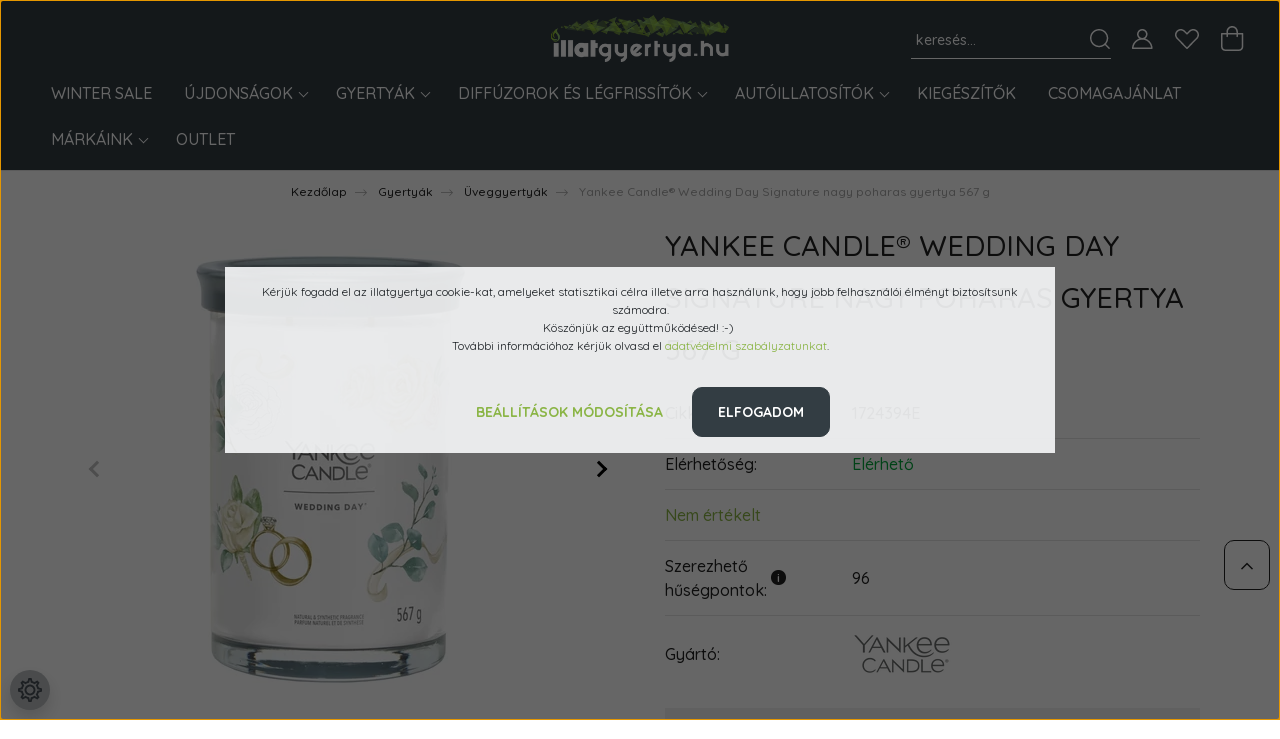

--- FILE ---
content_type: text/html; charset=UTF-8
request_url: https://illatgyertya.hu/wedding-day-signature-nagy-poharas-gyertya-8410
body_size: 33760
content:
<!DOCTYPE html>
<html lang="hu" dir="ltr">
<head>
    <title>Yankee Candle® Wedding Day Signature nagy poharas gyertya 567 g - Yankee Candle® és WoodWick® prémium illatgyertyák - illatgyertya.hu</title>
    <meta charset="utf-8">
    <meta name="description" content="Yankee Candle® Wedding Day Signature nagy poharas gyertya 567 g 9.590 Ft-os kedvező áron a Yankee Candle illatgyertya webáruház Üveggyertyák kategóriájában.">
    <meta name="robots" content="index, follow">
    <link rel="image_src" href="https://illatgyertya.cdn.shoprenter.hu/custom/illatgyertya/image/data/product/1724394E.jpg.webp?lastmod=1719311221.1758631792">
    <meta property="og:title" content="Yankee Candle® Wedding Day Signature nagy poharas gyertya 567 g" />
    <meta property="og:type" content="product" />
    <meta property="og:url" content="https://illatgyertya.hu/wedding-day-signature-nagy-poharas-gyertya-8410" />
    <meta property="og:image" content="https://illatgyertya.cdn.shoprenter.hu/custom/illatgyertya/image/cache/w2292h1200/product/1724394E.jpg.webp?lastmod=1719311221.1758631792" />
    <meta property="og:description" content="Az illatA virágok és a finom gyümölcsök kifinomult és megnyugtató keveréke.Aromák:Fej: citrusfélék, aldehidek, zöld tónusokSzív: mimóza, ylang, jázmin, rózsa, bazsarózsaAlap: édes pézsma, szantálfa, tonkababYankee Candle®..." />
    <link href="https://illatgyertya.cdn.shoprenter.hu/custom/illatgyertya/image/data/faviconv48.png?lastmod=1731014426.1758631792" rel="icon" />
    <link href="https://illatgyertya.cdn.shoprenter.hu/custom/illatgyertya/image/data/faviconv48.png?lastmod=1731014426.1758631792" rel="apple-touch-icon" />
    <base href="https://illatgyertya.hu:443" />
    <meta name="google-site-verification" content="oR9lxBvlA-dIU1uHXaTJSmdabAzvvrB4uP94MSL0eSo" />
<meta name="facebook-domain-verification" content="txpsq275l6v9u7dt3dfivgvqoisav0" />

    <meta name="viewport" content="width=device-width, initial-scale=1, maximum-scale=1, user-scalable=0">
            <link href="https://illatgyertya.hu/wedding-day-signature-nagy-poharas-gyertya-8410" rel="canonical">
    
            
                    
                <link rel="preconnect" href="https://fonts.googleapis.com">
    <link rel="preconnect" href="https://fonts.gstatic.com" crossorigin>
    <link href="https://fonts.googleapis.com/css2?family=Quicksand:wght@300;400;500;600;700&display=swap" rel="stylesheet">
    <link href="https://cdnjs.cloudflare.com/ajax/libs/fancybox/3.5.7/jquery.fancybox.min.css" rel="stylesheet" />
            <link rel="stylesheet" href="https://illatgyertya.cdn.shoprenter.hu/custom/illatgyertya/catalog/view/theme/paris_global/style/1763468188.1591773721.1717759460.1758547914.css?v=null.1758631792" media="screen">
            <link rel="stylesheet" href="https://illatgyertya.cdn.shoprenter.hu/custom/illatgyertya/catalog/view/theme/paris_global/stylesheet/stylesheet.css?v=1758547913" media="screen">
    	<div id="section-two_col_mobile" class="section-wrapper ">
    
    <style>
	 @media (max-width: 767px) {
		.snapshot-list-container .product-snapshot-vertical .product-snapshot.list_div_item {
			flex: 0 0 50%;
			max-width: 50%;
		}
	} 
</style>

</div>
    <script>
        window.nonProductQuality = 80;
    </script>
    <script src="//ajax.googleapis.com/ajax/libs/jquery/1.10.2/jquery.min.js"></script>
    <script>window.jQuery || document.write('<script src="https://illatgyertya.cdn.shoprenter.hu/catalog/view/javascript/jquery/jquery-1.10.2.min.js?v=1484139539"><\/script>');</script>
    <script src="//cdn.jsdelivr.net/npm/slick-carousel@1.8.1/slick/slick.min.js"></script>

                
        
    

    <!--Header JavaScript codes--><script src="https://illatgyertya.cdn.shoprenter.hu/web/compiled/js/base.js?v=1768982351"></script><script src="https://illatgyertya.cdn.shoprenter.hu/web/compiled/js/countdown.js?v=1768982351"></script><script src="https://illatgyertya.cdn.shoprenter.hu/web/compiled/js/before_starter2_head.js?v=1768982351"></script><script src="https://illatgyertya.cdn.shoprenter.hu/web/compiled/js/before_starter2_productpage.js?v=1768982351"></script><script src="https://illatgyertya.cdn.shoprenter.hu/web/compiled/js/productreview.js?v=1768982351"></script><script src="https://illatgyertya.cdn.shoprenter.hu/web/compiled/js/nanobar.js?v=1768982351"></script><!--Header jQuery onLoad scripts--><script>window.countdownFormat='%D:%H:%M:%S';var BASEURL='https://illatgyertya.hu';Currency={"symbol_left":"","symbol_right":" Ft","decimal_place":0,"decimal_point":",","thousand_point":".","currency":"HUF","value":1};var ShopRenter=ShopRenter||{};ShopRenter.product={"id":8410,"sku":"1724394E","currency":"HUF","unitName":"db","price":9590,"name":"Yankee Candle\u00ae Wedding Day Signature nagy poharas gyertya 567 g","brand":"Yankee Candle\u00ae","currentVariant":[],"parent":{"id":8410,"sku":"1724394E","unitName":"db","price":9590,"name":"Yankee Candle\u00ae Wedding Day Signature nagy poharas gyertya 567 g"}};$(document).ready(function(){});$(window).load(function(){});</script><script src="https://illatgyertya.cdn.shoprenter.hu/web/compiled/js/vue/manifest.bundle.js?v=1768982348"></script><script>var ShopRenter=ShopRenter||{};ShopRenter.onCartUpdate=function(callable){document.addEventListener('cartChanged',callable)};ShopRenter.onItemAdd=function(callable){document.addEventListener('AddToCart',callable)};ShopRenter.onItemDelete=function(callable){document.addEventListener('deleteCart',callable)};ShopRenter.onSearchResultViewed=function(callable){document.addEventListener('AuroraSearchResultViewed',callable)};ShopRenter.onSubscribedForNewsletter=function(callable){document.addEventListener('AuroraSubscribedForNewsletter',callable)};ShopRenter.onCheckoutInitiated=function(callable){document.addEventListener('AuroraCheckoutInitiated',callable)};ShopRenter.onCheckoutShippingInfoAdded=function(callable){document.addEventListener('AuroraCheckoutShippingInfoAdded',callable)};ShopRenter.onCheckoutPaymentInfoAdded=function(callable){document.addEventListener('AuroraCheckoutPaymentInfoAdded',callable)};ShopRenter.onCheckoutOrderConfirmed=function(callable){document.addEventListener('AuroraCheckoutOrderConfirmed',callable)};ShopRenter.onCheckoutOrderPaid=function(callable){document.addEventListener('AuroraOrderPaid',callable)};ShopRenter.onCheckoutOrderPaidUnsuccessful=function(callable){document.addEventListener('AuroraOrderPaidUnsuccessful',callable)};ShopRenter.onProductPageViewed=function(callable){document.addEventListener('AuroraProductPageViewed',callable)};ShopRenter.onMarketingConsentChanged=function(callable){document.addEventListener('AuroraMarketingConsentChanged',callable)};ShopRenter.onCustomerRegistered=function(callable){document.addEventListener('AuroraCustomerRegistered',callable)};ShopRenter.onCustomerLoggedIn=function(callable){document.addEventListener('AuroraCustomerLoggedIn',callable)};ShopRenter.onCustomerUpdated=function(callable){document.addEventListener('AuroraCustomerUpdated',callable)};ShopRenter.onCartPageViewed=function(callable){document.addEventListener('AuroraCartPageViewed',callable)};ShopRenter.customer={"userId":0,"userClientIP":"3.22.181.180","userGroupId":8,"customerGroupTaxMode":"gross","customerGroupPriceMode":"only_gross","email":"","phoneNumber":"","name":{"firstName":"","lastName":""}};ShopRenter.theme={"name":"paris_global","family":"paris","parent":""};ShopRenter.shop={"name":"illatgyertya","locale":"hu","currency":{"code":"HUF","rate":1},"domain":"illatgyertya.myshoprenter.hu"};ShopRenter.page={"route":"product\/product","queryString":"wedding-day-signature-nagy-poharas-gyertya-8410"};ShopRenter.formSubmit=function(form,callback){callback();};let loadedAsyncScriptCount=0;function asyncScriptLoaded(position){loadedAsyncScriptCount++;if(position==='body'){if(document.querySelectorAll('.async-script-tag').length===loadedAsyncScriptCount){if(/complete|interactive|loaded/.test(document.readyState)){document.dispatchEvent(new CustomEvent('asyncScriptsLoaded',{}));}else{document.addEventListener('DOMContentLoaded',()=>{document.dispatchEvent(new CustomEvent('asyncScriptsLoaded',{}));});}}}}</script><script type="text/javascript"async class="async-script-tag"onload="asyncScriptLoaded('header')"src="https://utanvet-ellenor.hu/api/v1/shoprenter/utanvet-ellenor.js"></script><script type="text/javascript"async class="async-script-tag"onload="asyncScriptLoaded('header')"src="https://www.onlinepenztarca.hu/js/onlinepenztarcajs.js?btr=y3bky-yfgpH-SOeHB-Fx96c"></script><script type="text/javascript"async class="async-script-tag"onload="asyncScriptLoaded('header')"src="https://onsite.optimonk.com/script.js?account=6476"></script><script type="text/javascript"async class="async-script-tag"onload="asyncScriptLoaded('header')"src="https://api-one-conv-measure.heureka.group/shoprenter_app/ocm_js?shop_id=191568&domain=arukereso.hu"></script><script type="text/javascript"async class="async-script-tag"onload="asyncScriptLoaded('header')"src="https://static2.rapidsearch.dev/resultpage.js?shop=illatgyertya.shoprenter.hu"></script><script type="text/javascript"async class="async-script-tag"onload="asyncScriptLoaded('header')"src="https://widget.molin.ai/shop-ai.js?w=5vmnzd41"></script><script type="text/javascript"src="https://illatgyertya.cdn.shoprenter.hu/web/compiled/js/vue/customerEventDispatcher.bundle.js?v=1768982348"></script><!--Custom header scripts--><script id="barat_hud_sr_script">var hst=document.createElement("script");hst.src="//admin.fogyasztobarat.hu/h-api.js";hst.type="text/javascript";hst.setAttribute("data-id","9CHRIP7S");hst.setAttribute("id","fbarat");var hs=document.getElementById("barat_hud_sr_script");hs.parentNode.insertBefore(hst,hs);</script>                
                                <script type="text/javascript" src="https://illatgyertya.cdn.shoprenter.hu/web/compiled/js/vue/TikTokClickIdListener.bundle.js?v=1768982348"></script>

            <script>window.dataLayer=window.dataLayer||[];function gtag(){dataLayer.push(arguments)};var ShopRenter=ShopRenter||{};ShopRenter.config=ShopRenter.config||{};ShopRenter.config.googleConsentModeDefaultValue="denied";</script>                        <script type="text/javascript" src="https://illatgyertya.cdn.shoprenter.hu/web/compiled/js/vue/googleConsentMode.bundle.js?v=1768982348"></script>

            <!-- Facebook Pixel Code -->
<script>
!function(f,b,e,v,n,t,s){if(f.fbq)return;n=f.fbq=function(){n.callMethod?
n.callMethod.apply(n,arguments):n.queue.push(arguments)};if(!f._fbq)f._fbq=n;
n.push=n;n.loaded=!0;n.version='2.0';n.queue=[];t=b.createElement(e);t.async=!0;
t.src=v;s=b.getElementsByTagName(e)[0];s.parentNode.insertBefore(t,s)}(window,
document,'script','https://connect.facebook.net/en_US/fbevents.js');
fbq('consent', 'revoke');
fbq('init', '299072550532291'); // Insert your pixel ID here.
fbq('track', 'PageView');
document.addEventListener('AuroraProductPageViewed', function(auroraEvent) {
                    fbq('track', 'ViewContent', {
                        content_type: 'product',
                        content_ids: [auroraEvent.detail.product.id.toString()],
                        value: parseFloat(auroraEvent.detail.product.grossUnitPrice),
                        currency: auroraEvent.detail.product.currency
                    }, {
                        eventID: auroraEvent.detail.event.id
                    });
                });
document.addEventListener('AuroraAddedToCart', function(auroraEvent) {
    var fbpId = [];
    var fbpValue = 0;
    var fbpCurrency = '';

    auroraEvent.detail.products.forEach(function(item) {
        fbpValue += parseFloat(item.grossUnitPrice) * item.quantity;
        fbpId.push(item.id);
        fbpCurrency = item.currency;
    });


    fbq('track', 'AddToCart', {
        content_ids: fbpId,
        content_type: 'product',
        value: fbpValue,
        currency: fbpCurrency
    }, {
        eventID: auroraEvent.detail.event.id
    });
})
window.addEventListener('AuroraMarketingCookie.Changed', function(event) {
            let consentStatus = event.detail.isAccepted ? 'grant' : 'revoke';
            if (typeof fbq === 'function') {
                fbq('consent', consentStatus);
            }
        });
</script>
<noscript><img height="1" width="1" style="display:none"
src="https://www.facebook.com/tr?id=299072550532291&ev=PageView&noscript=1"
/></noscript>
<!-- DO NOT MODIFY -->
<!-- End Facebook Pixel Code -->

            <!-- Google Tag Manager -->
<script>(function(w,d,s,l,i){w[l]=w[l]||[];w[l].push({'gtm.start':
new Date().getTime(),event:'gtm.js'});var f=d.getElementsByTagName(s)[0],
j=d.createElement(s),dl=l!='dataLayer'?'&l='+l:'';j.async=true;j.src=
'https://www.googletagmanager.com/gtm.js?id='+i+dl;f.parentNode.insertBefore(j,f);
})(window,document,'script','dataLayer','GTM-NCLF4MV');</script>
<!-- End Google Tag Manager -->
            
            
                <!--Global site tag(gtag.js)--><script async src="https://www.googletagmanager.com/gtag/js?id=G-PJDRZMPHWX"></script><script>window.dataLayer=window.dataLayer||[];function gtag(){dataLayer.push(arguments);}
gtag('js',new Date());gtag('config','G-PJDRZMPHWX');gtag('config','AW-986107322',{"allow_enhanced_conversions":true});</script>                                <script type="text/javascript" src="https://illatgyertya.cdn.shoprenter.hu/web/compiled/js/vue/GA4EventSender.bundle.js?v=1768982348"></script>

    
    
</head>
<body id="body" class="page-body product-page-body paris_global-body desktop-device-body" role="document">
<script>var bodyComputedStyle=window.getComputedStyle(document.body);ShopRenter.theme.breakpoints={'xs':parseInt(bodyComputedStyle.getPropertyValue('--breakpoint-xs')),'sm':parseInt(bodyComputedStyle.getPropertyValue('--breakpoint-sm')),'md':parseInt(bodyComputedStyle.getPropertyValue('--breakpoint-md')),'lg':parseInt(bodyComputedStyle.getPropertyValue('--breakpoint-lg')),'xl':parseInt(bodyComputedStyle.getPropertyValue('--breakpoint-xl'))}</script><!--Google Tag Manager(noscript)--><noscript><iframe src="https://www.googletagmanager.com/ns.html?id=GTM-NCLF4MV"
height="0"width="0"style="display:none;visibility:hidden"></iframe></noscript><!--End Google Tag Manager(noscript)--><div id="fb-root"></div><script>(function(d,s,id){var js,fjs=d.getElementsByTagName(s)[0];if(d.getElementById(id))return;js=d.createElement(s);js.id=id;js.src="//connect.facebook.net/hu_HU/sdk/xfbml.customerchat.js#xfbml=1&version=v2.12&autoLogAppEvents=1";fjs.parentNode.insertBefore(js,fjs);}(document,"script","facebook-jssdk"));</script>
                    

<!-- cached -->    <div class="nanobar-cookie-cog d-flex-center rounded-circle js-hidden-nanobar-button">
        <svg xmlns="https://www.w3.org/2000/svg" width="24" height="24" viewBox="0 0 512 512">
    <path fill="currentColor" d="M512 289.7v-67.5l-68.2-18.1c-4.3-15.4-10.4-30.2-18.4-44.2l34.9-60.6 -47.6-47.6 -60.6 34.9c-14-8-28.8-14.1-44.2-18.4L289.7 0h-67.5l-18.1 68.2c-15.4 4.3-30.2 10.4-44.2 18.4L99.4 51.7 51.7 99.4l34.9 60.6c-8 14-14.1 28.8-18.4 44.2L0 222.3v67.5l68.2 18.1c4.3 15.4 10.4 30.2 18.4 44.2l-34.9 60.6 47.6 47.6 60.6-34.9c14 8 28.8 14.1 44.2 18.4l18.1 68.2h67.5l18.1-68.2c15.4-4.3 30.2-10.4 44.2-18.4l60.6 34.9 47.6-47.6 -34.9-60.6c8-14 14.1-28.8 18.4-44.2L512 289.7zM410.1 275.5l-2.5 12.1c-3.9 18.9-11.4 36.8-22.1 53.2l-6.8 10.3 31.6 55 -4.3 4.3 -55-31.6 -10.3 6.8c-16.4 10.8-34.3 18.2-53.2 22.1l-12.1 2.5L259 472h-6l-16.5-61.9 -12.1-2.5c-18.9-3.9-36.8-11.4-53.2-22.1l-10.3-6.8 -55 31.6 -4.3-4.3 31.6-55 -6.8-10.3c-10.8-16.4-18.2-34.3-22.1-53.2l-2.5-12.1L40 259v-6l61.9-16.5 2.5-12.1c3.9-18.9 11.4-36.8 22.1-53.2l6.8-10.3 -31.6-55 4.3-4.3 55 31.6 10.3-6.8c16.4-10.8 34.3-18.2 53.2-22.1l12.1-2.5L253 40h6l16.5 61.9 12.1 2.5c18.9 3.9 36.8 11.4 53.2 22.1l10.3 6.8 55-31.6 4.3 4.3 -31.6 55 6.8 10.3c10.8 16.4 18.2 34.3 22.1 53.2l2.5 12.1L472 253v6L410.1 275.5z"/>
    <path fill="currentColor" d="M256 140c-64 0-116 52-116 116s52 116 116 116 116-52 116-116S320 140 256 140zM256 332c-41.9 0-76-34.1-76-76s34.1-76 76-76 76 34.1 76 76S297.9 332 256 332z"/>
</svg>
    </div>
<div class="Fixed nanobar js-nanobar-first-login">
    <div class="container nanobar-container">
        <div class="row flex-column flex-sm-row ">
            <div class="col-12 col-lg-6 col-xl-7 nanobar-text-cookies align-self-center text-sm-left">
                <p>Kérjük fogadd el az illatgyertya cookie-kat, amelyeket statisztikai célra illetve arra használunk, hogy jobb felhasználói élményt biztosítsunk számodra.<br />
	Köszönjük az együttműködésed! :-) <br />
	További információhoz kérjük olvasd el <a href="https://illatgyertya.hu/adatvedelmi_nyilatkozat">adatvédelmi szabályzatunkat</a>.
</p>
            </div>
            <div class="col-12 col-lg-6 col-xl-5 nanobar-buttons mt-2 m-lg-0 text-center text-lg-right">
                <a href="" class="btn btn-link nanobar-settings-button js-nanobar-settings-button">
                    Beállítások módosítása
                </a>
                <a href="" class="btn btn-primary nanobar-btn js-nanobar-close-cookies" data-button-save-text="Beállítások mentése">
                    Elfogadom
                </a>
            </div>
        </div>
        <div class="nanobar-cookies js-nanobar-cookies flex-column flex-sm-row text-left pt-3 mt-3" style="display: none;">
            <div class="form-check pt-2 pb-2 pr-2 mb-0">
                <input class="form-check-input" type="checkbox" name="required_cookies" disabled checked />
                <label class="form-check-label">
                    Szükséges cookie-k
                    <div class="cookies-help-text text-muted">
                        Ezek a cookie-k segítenek abban, hogy a webáruház használható és működőképes legyen.
                    </div>
                </label>
            </div>
            <div class="form-check pt-2 pb-2 pr-2 mb-0">
                <input class="form-check-input js-nanobar-marketing-cookies" type="checkbox" name="marketing_cookies"
                         checked />
                <label class="form-check-label">
                    Marketing cookie-k
                    <div class="cookies-help-text text-muted">
                        Ezeket a cookie-k segítenek abban, hogy az érdeklődési körödnek megfelelő reklámokat és termékeket jelenítsük meg a webáruházban.
                    </div>
                </label>
            </div>
        </div>
    </div>
</div>

<script>
    (function ($) {
        $(document).ready(function () {
            new AuroraNanobar.FirstLogNanobarCheckbox(jQuery('.js-nanobar-first-login'), 'modal');
        });
    })(jQuery);
</script>
<!-- /cached -->

                <!-- page-wrap -->

                <div class="page-wrap sr-search--enabled">
                                                <div id="section-header" class="section-wrapper ">
    
    

<header class="sticky-header">
            <div class="container-fluid">
            <nav class="navbar header-navbar flex-column">
                <div class="header-navbar-top d-flex justify-content-between w-100">
                    <div class="header-navbar-top-left d-flex align-items-center justify-content-start">
                        <div id="js-mobile-navbar" class="mobile-navbar">
                            <button id="js-hamburger-icon" class="btn btn-primary p-0">
                                <div class="hamburger-icon position-relative">
                                    <div class="hamburger-icon-line position-absolute line-1"></div>
                                    <div class="hamburger-icon-line position-absolute line-2"></div>
                                    <div class="hamburger-icon-line position-absolute line-3"></div>
                                </div>
                            </button>
                        </div>
                                                <!-- cached -->
<!-- /cached -->
                    </div>
                    <div class="header-navbar-top-center d-flex align-items-center justify-content-center">
                        <!-- cached -->
    <a class="navbar-brand" href="/"><img style="border: 0; max-width: 350px;" src="https://illatgyertya.cdn.shoprenter.hu/custom/illatgyertya/image/cache/w350h85m00/uj-illatgyertya-hu-logo-png-feher-2021.png?v=1672683239" title="illatgyertya.hu" alt="illatgyertya.hu" /></a>
<!-- /cached -->
                    </div>

                                        <div class="header-navbar-top-right-search d-flex align-items-center justify-content-end">
                        <div class="dropdown search-module d-flex header-navbar-top-right-item">
                            <div class="input-group">
                                <input class="form-control form-control-lg disableAutocomplete" type="text" placeholder="keresés..." value=""
                                       id="filter_keyword" 
                                       onclick="this.value=(this.value==this.defaultValue)?'':this.value;"/>
                                <div class="input-group-append">
                                    <button class="btn" type="button" onclick="moduleSearch();">
                                        <svg width="20" height="20" viewBox="0 0 20 20" fill="currentColor" xmlns="https://www.w3.org/2000/svg">
    <path d="M9.10855 18.2134C11.3088 18.2134 13.3297 17.4263 14.9076 16.123L18.5686 19.784C18.7113 19.9268 18.898 20 19.0848 20C19.2715 20 19.4582 19.9268 19.601 19.784C19.8865 19.4984 19.8865 19.0335 19.601 18.7479L15.9546 15.1016C17.3604 13.4981 18.2134 11.4003 18.2134 9.10855C18.2134 4.08567 14.1278 0 9.10489 0C4.08201 0 0 4.08201 0 9.10489C0 14.1278 4.08567 18.2134 9.10855 18.2134ZM9.10855 1.46074C13.3224 1.46074 16.7527 4.88742 16.7527 9.10489C16.7527 13.3223 13.3224 16.749 9.10855 16.749C4.89475 16.749 1.4644 13.3187 1.4644 9.10489C1.4644 4.89109 4.89475 1.46074 9.10855 1.46074Z" />
</svg>

                                    </button>
                                </div>
                            </div>

                            <input type="hidden" id="filter_description" value="1"/>
                            <input type="hidden" id="search_shopname" value="illatgyertya"/>
                            <div id="results" class="dropdown-menu search-results"></div>
                        </div>

                        
                    </div>
                    
                    <div class="header-navbar-top-right d-flex align-items-center justify-content-end">
                                                    <div class="header-navbar-top-right-item header-navbar-top-right-login">
                                <!-- cached -->
    <ul class="nav login-list">
                    <li class="nav-item">
                <a class="nav-link btn" href="index.php?route=account/login" title="Belépés">
                    <span>
                        <svg width="21" height="20" viewBox="0 0 21 20" fill="currentColor" xmlns="https://www.w3.org/2000/svg">
    <path d="M0.747791 20H19.802C20.0039 20 20.1945 19.9178 20.3366 19.7757C20.4786 19.6336 20.5534 19.4393 20.5497 19.2374C20.4599 14.6878 17.3534 10.8299 13.1777 9.58505C14.5833 8.64673 15.5104 7.04673 15.5104 5.23364C15.5104 2.34766 13.1627 0 10.2768 0C7.39078 0 5.04312 2.34766 5.04312 5.23364C5.04312 7.04673 5.97022 8.64673 7.37209 9.58505C3.19639 10.8336 0.0898473 14.6878 0.000127707 19.2374C-0.00361061 19.4393 0.0748939 19.6336 0.213212 19.7757C0.351529 19.9178 0.54966 20 0.747791 20ZM6.53845 5.23364C6.53845 3.17383 8.21695 1.49533 10.2768 1.49533C12.3366 1.49533 14.0151 3.17383 14.0151 5.23364C14.0151 7.29346 12.3366 8.97196 10.2768 8.97196C8.21695 8.97196 6.53845 7.29346 6.53845 5.23364ZM10.2768 10.6542C14.7702 10.6542 18.5384 14.1121 19.0095 18.5047H1.54405C2.01508 14.1121 5.78331 10.6542 10.2768 10.6542Z"/>
</svg>

                    </span>
                </a>
            </li>
            </ul>
<!-- /cached -->
                            </div>
                                                <div class="header-navbar-top-right-item">
                            <hx:include src="/_fragment?_path=_format%3Dhtml%26_locale%3Den%26_controller%3Dmodule%252Fwishlist&amp;_hash=gNI5MX4RQumAUMUSb7I4Ie2T01vbD58dMIiKLQqPYFk%3D"></hx:include>
                        </div>
                        <div id="js-cart" class="header-navbar-top-right-item">
                            <hx:include src="/_fragment?_path=_format%3Dhtml%26_locale%3Den%26_controller%3Dmodule%252Fcart&amp;_hash=HZQKSVgNt9ujwsvQuiQZaV%2Ft93medpq6VJenHhd%2BngE%3D"></hx:include>
                        </div>
                    </div>
                </div>
                <div class="header-navbar-bottom">
                    


                    
            <div id="module_category_wrapper" class="module-category-wrapper">
    
    <div id="category" class="module content-module header-position hide-top category-module" >
                    <div class="module-body">
                        <div id="category-nav">
            


<ul class="nav nav-pills category category-menu sf-menu sf-horizontal cached">
    <li id="cat_447" class="nav-item item category-list module-list even">
    <a href="https://illatgyertya.hu/winter-sale-2025" class="nav-link">
        Winter Sale
    </a>
    </li><li id="cat_142" class="nav-item item category-list module-list parent odd">
    <a href="https://illatgyertya.hu/ujdonsagok" class="nav-link">
        ÚJDONSÁGOK
    </a>
            <ul class="nav flex-column children"><li id="cat_449" class="nav-item item category-list module-list even">
    <a href="https://illatgyertya.hu/ujdonsagok/yankee-candle-little-luxuries" class="nav-link">
        Little Luxuries
    </a>
    </li><li id="cat_425" class="nav-item item category-list module-list odd">
    <a href="https://illatgyertya.hu/ujdonsagok/woodwick-precious-metals" class="nav-link">
        Precious Metals kollekció
    </a>
    </li><li id="cat_421" class="nav-item item category-list module-list even">
    <a href="https://illatgyertya.hu/ujdonsagok/maison-berger-paris-nomad-hordozhato-diffuzorok" class="nav-link">
        Nomad hordozható diffúzor
    </a>
    </li></ul>
    </li><li id="cat_66" class="nav-item item category-list module-list parent even">
    <a href="https://illatgyertya.hu/gyertyak_es_mini_viaszok" class="nav-link">
        Gyertyák
    </a>
            <ul class="nav flex-column children"><li id="cat_347" class="nav-item item category-list module-list even">
    <a href="https://illatgyertya.hu/gyertyak_es_mini_viaszok/woodwick-renew" class="nav-link">
        WoodWick® ReNew
    </a>
    </li><li id="cat_335" class="nav-item item category-list module-list odd">
    <a href="https://illatgyertya.hu/gyertyak_es_mini_viaszok/signature" class="nav-link">
        Signature kollekció
    </a>
    </li><li id="cat_292" class="nav-item item category-list module-list even">
    <a href="https://illatgyertya.hu/gyertyak_es_mini_viaszok/uveges-mintagyertyak" class="nav-link">
        Üveges mintagyertyák
    </a>
    </li><li id="cat_67" class="nav-item item category-list module-list odd">
    <a href="https://illatgyertya.hu/gyertyak_es_mini_viaszok/uveggyertyak" class="nav-link">
        Üveggyertyák
    </a>
    </li><li id="cat_209" class="nav-item item category-list module-list even">
    <a href="https://illatgyertya.hu/gyertyak_es_mini_viaszok/elevation" class="nav-link">
        Elevation kollekció
    </a>
    </li><li id="cat_71" class="nav-item item category-list module-list odd">
    <a href="https://illatgyertya.hu/gyertyak_es_mini_viaszok/mintagyertyak" class="nav-link">
        Mintagyertyák
    </a>
    </li><li id="cat_72" class="nav-item item category-list module-list even">
    <a href="https://illatgyertya.hu/gyertyak_es_mini_viaszok/mini_viaszok" class="nav-link">
        Mini viaszok
    </a>
    </li></ul>
    </li><li id="cat_90" class="nav-item item category-list module-list parent odd">
    <a href="https://illatgyertya.hu/legfrissitok" class="nav-link">
        Diffúzorok és légfrissítők
    </a>
            <ul class="nav flex-column children"><li id="cat_171" class="nav-item item category-list module-list even">
    <a href="https://illatgyertya.hu/legfrissitok/scenterpiece" class="nav-link">
        SCENTERPIECE™ viasztégelyek
    </a>
    </li><li id="cat_309" class="nav-item item category-list module-list odd">
    <a href="https://illatgyertya.hu/legfrissitok/ultrasonic-aroma-diffuzor" class="nav-link">
        Ultrasonic Aroma diffúzor
    </a>
    </li><li id="cat_410" class="nav-item item category-list module-list even">
    <a href="https://illatgyertya.hu/legfrissitok/katalitikus-lampa" class="nav-link">
        Katalitikus lámpák
    </a>
    </li><li id="cat_409" class="nav-item item category-list module-list odd">
    <a href="https://illatgyertya.hu/legfrissitok/millefiori-milano-laundry" class="nav-link">
        Millefiori Milano® Laundry
    </a>
    </li><li id="cat_93" class="nav-item item category-list module-list even">
    <a href="https://illatgyertya.hu/legfrissitok/elektromos_legfrissitok" class="nav-link">
        Elektromos légfrissítők
    </a>
    </li><li id="cat_112" class="nav-item item category-list module-list odd">
    <a href="https://illatgyertya.hu/legfrissitok/diffuzorok" class="nav-link">
        Diffúzorok
    </a>
    </li></ul>
    </li><li id="cat_99" class="nav-item item category-list module-list parent even">
    <a href="https://illatgyertya.hu/autoillatositok" class="nav-link">
        Autóillatosítók
    </a>
            <ul class="nav flex-column children"><li id="cat_197" class="nav-item item category-list module-list even">
    <a href="https://illatgyertya.hu/autoillatositok/hagyomanyos_lapillatosito" class="nav-link">
        Hagyományos lapillatosítók
    </a>
    </li><li id="cat_416" class="nav-item item category-list module-list odd">
    <a href="https://illatgyertya.hu/autoillatositok/maison-berger-paris-autoillatositok" class="nav-link">
        Maison Berger Paris® autóillatosítók
    </a>
    </li><li id="cat_198" class="nav-item item category-list module-list even">
    <a href="https://illatgyertya.hu/autoillatositok/autoillatosito_palcak" class="nav-link">
        Autóillatosító pálcák
    </a>
    </li><li id="cat_199" class="nav-item item category-list module-list odd">
    <a href="https://illatgyertya.hu/autoillatositok/ultimate_zseles_autoillatosito" class="nav-link">
        Ultimate zselés autóillatosítók
    </a>
    </li><li id="cat_228" class="nav-item item category-list module-list even">
    <a href="https://illatgyertya.hu/autoillatositok/icon_autoillatositok" class="nav-link">
        Millefiori Milano® Icon autóillatosítók
    </a>
    </li></ul>
    </li><li id="cat_104" class="nav-item item category-list module-list odd">
    <a href="https://illatgyertya.hu/kiegeszito_tartozekok" class="nav-link">
        Kiegészítők
    </a>
    </li><li id="cat_152" class="nav-item item category-list module-list even">
    <a href="https://illatgyertya.hu/csomagok" class="nav-link">
        Csomagajánlat
    </a>
    </li><li id="cat_227" class="nav-item item category-list module-list parent odd">
    <a href="https://illatgyertya.hu/egyeb_markak" class="nav-link">
        Márkáink
    </a>
            <ul class="nav flex-column children"><li id="cat_268" class="nav-item item category-list module-list even">
    <a href="https://illatgyertya.hu/egyeb_markak/yankee-candle" class="nav-link">
        Yankee Candle®
    </a>
    </li><li id="cat_206" class="nav-item item category-list module-list odd">
    <a href="https://illatgyertya.hu/egyeb_markak/woodwick" class="nav-link">
        WoodWick®
    </a>
    </li><li id="cat_432" class="nav-item item category-list module-list parent even">
    <a href="https://illatgyertya.hu/egyeb_markak/cheerful-candle" class="nav-link">
        Cheerful Candle®
    </a>
            <ul class="nav flex-column children"><li id="cat_442" class="nav-item item category-list module-list even">
    <a href="https://illatgyertya.hu/egyeb_markak/cheerful-candle/cheerful-candle-farm-fresh-kollekcio" class="nav-link">
        Farm Fresh
    </a>
    </li><li id="cat_437" class="nav-item item category-list module-list odd">
    <a href="https://illatgyertya.hu/egyeb_markak/cheerful-candle/cheerful-candle-pumpkin-kollekcio" class="nav-link">
        Pumpkin
    </a>
    </li><li id="cat_438" class="nav-item item category-list module-list even">
    <a href="https://illatgyertya.hu/egyeb_markak/cheerful-candle/cheerful-candle-seasonal-kollekcio" class="nav-link">
        Seasonal
    </a>
    </li><li id="cat_435" class="nav-item item category-list module-list odd">
    <a href="https://illatgyertya.hu/egyeb_markak/cheerful-candle/cheerful-candle-snowman-kollekcio" class="nav-link">
        Snowman
    </a>
    </li><li id="cat_441" class="nav-item item category-list module-list even">
    <a href="https://illatgyertya.hu/egyeb_markak/cheerful-candle/cheerful-candle-zest-for-life-kollekcio" class="nav-link">
        Zest for Life
    </a>
    </li></ul>
    </li><li id="cat_434" class="nav-item item category-list module-list odd">
    <a href="https://illatgyertya.hu/egyeb_markak/keepers-of-the-light" class="nav-link">
        Keepers of the Light®
    </a>
    </li><li id="cat_215" class="nav-item item category-list module-list even">
    <a href="https://illatgyertya.hu/egyeb_markak/millefiori_milano" class="nav-link">
        Millefiori Milano®
    </a>
    </li><li id="cat_332" class="nav-item item category-list module-list odd">
    <a href="https://illatgyertya.hu/egyeb_markak/maison-berger-paris" class="nav-link">
        Maison Berger Paris®
    </a>
    </li><li id="cat_350" class="nav-item item category-list module-list even">
    <a href="https://illatgyertya.hu/egyeb_markak/natures-wick" class="nav-link">
        Nature's Wick®
    </a>
    </li><li id="cat_317" class="nav-item item category-list module-list odd">
    <a href="https://illatgyertya.hu/egyeb_markak/chesapeake-bay-candle" class="nav-link">
        Chesapeake Bay Candle®
    </a>
    </li><li id="cat_269" class="nav-item item category-list module-list even">
    <a href="https://illatgyertya.hu/egyeb_markak/milkhouse-candle" class="nav-link">
        Milkhouse Candle®
    </a>
    </li><li id="cat_285" class="nav-item item category-list module-list odd">
    <a href="https://illatgyertya.hu/egyeb_markak/kringle-candle" class="nav-link">
        Kringle Candle®
    </a>
    </li><li id="cat_278" class="nav-item item category-list module-list even">
    <a href="https://illatgyertya.hu/egyeb_markak/paddywax" class="nav-link">
        Paddywax™
    </a>
    </li></ul>
    </li><li id="cat_156" class="nav-item item category-list module-list even">
    <a href="https://illatgyertya.hu/outlet_termekek" class="nav-link">
        OUTLET
    </a>
    </li>
</ul>

<script>$(function(){$("ul.category").superfish({animation:{opacity:'show'},popUpSelector:"ul.category,ul.children,.js-subtree-dropdown",delay:400,speed:'normal',hoverClass:'js-sf-hover'});});</script>        </div>
            </div>
                                </div>
    
            </div>
    
                </div>
            </nav>
        </div>
    </header>
            

<script src="https://cdnjs.cloudflare.com/ajax/libs/jQuery.mmenu/8.5.8/mmenu.min.js"></script>
<link rel="stylesheet" href="https://cdnjs.cloudflare.com/ajax/libs/jQuery.mmenu/8.5.8/mmenu.min.css"/>
<script>
    document.addEventListener("DOMContentLoaded", () => {
        //Mmenu initialize
        const menu = new Mmenu("#js-mobile-nav", {
            slidingSubmenus: true,
            navbar: {
                title: " "
            },
            "counters": true,
            "extensions": [
                "fullscreen",
                "theme-black",
                "pagedim-black",
                "position-front"
            ]
        });
        const api = menu.API;

        //Hamburger menu click event
        document.querySelector("#js-hamburger-icon").addEventListener(
            "click", (evnt) => {
                evnt.preventDefault();
                api.open();
            }
        );

        document.querySelector(".js-close-menu").addEventListener(
            "click", (evnt) => {
                evnt.preventDefault();
                api.close();
            }
        );
    });
</script>

<style>
    #js-mobile-nav.mm-menu_opened {
        display: block !important;
    }
    .mm-menu {
        --mm-color-background: #212121;
        --mm-color-border: #474747;
        --mm-listitem-size: 40px;
        --mm-color-button: #919191;
        --mm-color-text-dimmed:#fff;
    }

    .mm-counter {
        width: 10px;
    }
</style>

<div id="js-mobile-nav" style="display: none;">
    <span class="login-and-exit-line">
        <span class="login-and-exit-line-inner d-flex w-100 align-items-center justify-content-between">
            <span class="close-menu-button-wrapper d-flex justify-content-start align-items-center">
                <a class="js-close-menu" href="#">
                    <div class="btn d-flex-center">
                        <svg width="20" height="19" viewBox="0 0 20 19" fill="currentColor" xmlns="https://www.w3.org/2000/svg">
    <path d="M0.562455 1.44042L17.6102 18.4881C17.9778 18.8558 18.5333 18.9021 18.8444 18.591C19.1555 18.2798 19.1092 17.7244 18.7415 17.3568L1.69383 0.30905C1.32613 -0.0586452 0.77073 -0.104929 0.459603 0.206198C0.148476 0.517325 0.194759 1.07273 0.562455 1.44042Z" />
    <path d="M18.4881 1.44042L1.44042 18.4881C1.07273 18.8558 0.517325 18.9021 0.206198 18.591C-0.104929 18.2798 -0.0586457 17.7244 0.30905 17.3568L17.3568 0.30905C17.7244 -0.0586452 18.2798 -0.104929 18.591 0.206198C18.9021 0.517325 18.8558 1.07273 18.4881 1.44042Z" />
</svg>

                    </div>
                </a>
            </span>
            <span class="hamburger-login-box-wrapper">
                                    <span class="hamburger-login-box">
                                                    <span class="mobile-login-buttons">
                            <span class="mobile-login-buttons-row d-flex justify-content-start">
                                <span class="w-50">
                                    <a href="index.php?route=account/login" class="btn btn-sm btn-primary btn-block">Belépés</a>
                                </span>
                                <span class="w-50">
                                    <a href="index.php?route=account/create" class="btn btn-sm btn-outline-primary btn-block">Regisztráció</a>
                                </span>
                            </span>
                        </span>
                                                </span>
                            </span>
        </span>
    </span>
    <ul>
        <li>
    <a href="https://illatgyertya.hu/winter-sale-2025">
        Winter Sale
    </a>
    </li><li>
    <a href="https://illatgyertya.hu/ujdonsagok">
        ÚJDONSÁGOK
    </a>
            <ul><li>
    <a href="https://illatgyertya.hu/ujdonsagok/yankee-candle-little-luxuries">
        Little Luxuries
    </a>
    </li><li>
    <a href="https://illatgyertya.hu/ujdonsagok/woodwick-precious-metals">
        Precious Metals kollekció
    </a>
    </li><li>
    <a href="https://illatgyertya.hu/ujdonsagok/maison-berger-paris-nomad-hordozhato-diffuzorok">
        Nomad hordozható diffúzor
    </a>
    </li></ul>
    </li><li>
    <a href="https://illatgyertya.hu/gyertyak_es_mini_viaszok">
        Gyertyák
    </a>
            <ul><li>
    <a href="https://illatgyertya.hu/gyertyak_es_mini_viaszok/woodwick-renew">
        WoodWick® ReNew
    </a>
    </li><li>
    <a href="https://illatgyertya.hu/gyertyak_es_mini_viaszok/signature">
        Signature kollekció
    </a>
    </li><li>
    <a href="https://illatgyertya.hu/gyertyak_es_mini_viaszok/uveges-mintagyertyak">
        Üveges mintagyertyák
    </a>
    </li><li>
    <a href="https://illatgyertya.hu/gyertyak_es_mini_viaszok/uveggyertyak">
        Üveggyertyák
    </a>
    </li><li>
    <a href="https://illatgyertya.hu/gyertyak_es_mini_viaszok/elevation">
        Elevation kollekció
    </a>
    </li><li>
    <a href="https://illatgyertya.hu/gyertyak_es_mini_viaszok/mintagyertyak">
        Mintagyertyák
    </a>
    </li><li>
    <a href="https://illatgyertya.hu/gyertyak_es_mini_viaszok/mini_viaszok">
        Mini viaszok
    </a>
    </li></ul>
    </li><li>
    <a href="https://illatgyertya.hu/legfrissitok">
        Diffúzorok és légfrissítők
    </a>
            <ul><li>
    <a href="https://illatgyertya.hu/legfrissitok/scenterpiece">
        SCENTERPIECE™ viasztégelyek
    </a>
    </li><li>
    <a href="https://illatgyertya.hu/legfrissitok/ultrasonic-aroma-diffuzor">
        Ultrasonic Aroma diffúzor
    </a>
    </li><li>
    <a href="https://illatgyertya.hu/legfrissitok/katalitikus-lampa">
        Katalitikus lámpák
    </a>
    </li><li>
    <a href="https://illatgyertya.hu/legfrissitok/millefiori-milano-laundry">
        Millefiori Milano® Laundry
    </a>
    </li><li>
    <a href="https://illatgyertya.hu/legfrissitok/elektromos_legfrissitok">
        Elektromos légfrissítők
    </a>
    </li><li>
    <a href="https://illatgyertya.hu/legfrissitok/diffuzorok">
        Diffúzorok
    </a>
    </li></ul>
    </li><li>
    <a href="https://illatgyertya.hu/autoillatositok">
        Autóillatosítók
    </a>
            <ul><li>
    <a href="https://illatgyertya.hu/autoillatositok/hagyomanyos_lapillatosito">
        Hagyományos lapillatosítók
    </a>
    </li><li>
    <a href="https://illatgyertya.hu/autoillatositok/maison-berger-paris-autoillatositok">
        Maison Berger Paris® autóillatosítók
    </a>
    </li><li>
    <a href="https://illatgyertya.hu/autoillatositok/autoillatosito_palcak">
        Autóillatosító pálcák
    </a>
    </li><li>
    <a href="https://illatgyertya.hu/autoillatositok/ultimate_zseles_autoillatosito">
        Ultimate zselés autóillatosítók
    </a>
    </li><li>
    <a href="https://illatgyertya.hu/autoillatositok/icon_autoillatositok">
        Millefiori Milano® Icon autóillatosítók
    </a>
    </li></ul>
    </li><li>
    <a href="https://illatgyertya.hu/kiegeszito_tartozekok">
        Kiegészítők
    </a>
    </li><li>
    <a href="https://illatgyertya.hu/csomagok">
        Csomagajánlat
    </a>
    </li><li>
    <a href="https://illatgyertya.hu/egyeb_markak">
        Márkáink
    </a>
            <ul><li>
    <a href="https://illatgyertya.hu/egyeb_markak/yankee-candle">
        Yankee Candle®
    </a>
    </li><li>
    <a href="https://illatgyertya.hu/egyeb_markak/woodwick">
        WoodWick®
    </a>
    </li><li>
    <a href="https://illatgyertya.hu/egyeb_markak/cheerful-candle">
        Cheerful Candle®
    </a>
            <ul><li>
    <a href="https://illatgyertya.hu/egyeb_markak/cheerful-candle/cheerful-candle-farm-fresh-kollekcio">
        Farm Fresh
    </a>
    </li><li>
    <a href="https://illatgyertya.hu/egyeb_markak/cheerful-candle/cheerful-candle-pumpkin-kollekcio">
        Pumpkin
    </a>
    </li><li>
    <a href="https://illatgyertya.hu/egyeb_markak/cheerful-candle/cheerful-candle-seasonal-kollekcio">
        Seasonal
    </a>
    </li><li>
    <a href="https://illatgyertya.hu/egyeb_markak/cheerful-candle/cheerful-candle-snowman-kollekcio">
        Snowman
    </a>
    </li><li>
    <a href="https://illatgyertya.hu/egyeb_markak/cheerful-candle/cheerful-candle-zest-for-life-kollekcio">
        Zest for Life
    </a>
    </li></ul>
    </li><li>
    <a href="https://illatgyertya.hu/egyeb_markak/keepers-of-the-light">
        Keepers of the Light®
    </a>
    </li><li>
    <a href="https://illatgyertya.hu/egyeb_markak/millefiori_milano">
        Millefiori Milano®
    </a>
    </li><li>
    <a href="https://illatgyertya.hu/egyeb_markak/maison-berger-paris">
        Maison Berger Paris®
    </a>
    </li><li>
    <a href="https://illatgyertya.hu/egyeb_markak/natures-wick">
        Nature's Wick®
    </a>
    </li><li>
    <a href="https://illatgyertya.hu/egyeb_markak/chesapeake-bay-candle">
        Chesapeake Bay Candle®
    </a>
    </li><li>
    <a href="https://illatgyertya.hu/egyeb_markak/milkhouse-candle">
        Milkhouse Candle®
    </a>
    </li><li>
    <a href="https://illatgyertya.hu/egyeb_markak/kringle-candle">
        Kringle Candle®
    </a>
    </li><li>
    <a href="https://illatgyertya.hu/egyeb_markak/paddywax">
        Paddywax™
    </a>
    </li></ul>
    </li><li>
    <a href="https://illatgyertya.hu/outlet_termekek">
        OUTLET
    </a>
    </li>

                <li class="hamburger-contact-box" style="border-color: transparent;">
            <span>
                <div id="section-contact_paris" class="section-wrapper ">
    
    <div class="module content-module section-module section-contact shoprenter-section">
            <div class="module-head section-module-head">
            <div class="module-head-title section-module-head-title">
                                    <div class="w-100 mb-2">
                        <!-- cached -->
    <a class="navbar-brand" href="/"><img style="border: 0; max-width: 350px;" src="https://illatgyertya.cdn.shoprenter.hu/custom/illatgyertya/image/cache/w350h85m00/uj-illatgyertya-hu-logo-png-feher-2021.png?v=1672683239" title="illatgyertya.hu" alt="illatgyertya.hu" /></a>
<!-- /cached -->
                    </div>
                                                    <div>
                    Sound and Data Kft.
                    </div>
                            </div>
        </div>
        <div class="module-body section-module-body">
        <div class="contact-wrapper-box">
            <div class="contact-wrapper-box-line">
                                    <span class="footer-contact-col footer-contact-address">
                1224 Budapest, Dózsa György út 105.
            </span>
                                                    <span class="footer-contact-col footer-contact-mail">
                <a href="mailto:info@illatgyertya.hu">info@illatgyertya.hu</a>
            </span>
                                                    <span class="footer-contact-col footer-contact-phone">
                    <a href="tel:+36-30-8-926533">
                        +36-30-8-926533
                    </a>
                </span>
                                            </div>
            <div class="contact-wrapper-box-line social">
                                    <div class="footer-contact-col">
                        <a class="footer-contact-link" target="_blank" href="https://www.facebook.com/illatgyertyahu">
                            <i>
                                <svg width="21" height="21" viewBox="0 0 24 24" fill="currentColor" xmlns="https://www.w3.org/2000/svg">
    <path d="M23.0625 16.5C23.5803 16.5 24 16.0803 24 15.5625V3.75C24 1.68219 22.3178 0 20.25 0H3.75C1.68219 0 0 1.68219 0 3.75V20.25C0 22.3178 1.68219 24 3.75 24H20.25C22.3178 24 24 22.3178 24 20.25C24 19.7322 23.5803 19.3125 23.0625 19.3125C22.5447 19.3125 22.125 19.7322 22.125 20.25C22.125 21.2838 21.2838 22.125 20.25 22.125H15.6562V15.2812H17.826C18.3005 15.2812 18.7002 14.9268 18.757 14.4558L18.8811 13.4246C18.9481 12.8665 18.5125 12.375 17.9502 12.375H15.6562V9.23438C15.6562 8.45764 16.2858 7.82812 17.0625 7.82812H18.2344C18.7522 7.82812 19.1719 7.40845 19.1719 6.89062V5.94232C19.1719 5.46204 18.8091 5.05847 18.3312 5.00977C17.8559 4.96143 17.3529 4.92188 17.0625 4.92188C15.9692 4.92188 14.8733 5.38312 14.0559 6.18713C13.2138 7.0155 12.75 8.10059 12.75 9.24261V12.375H10.6406C10.1228 12.375 9.70312 12.7947 9.70312 13.3125V14.3438C9.70312 14.8616 10.1228 15.2812 10.6406 15.2812H12.75V22.125H3.75C2.71619 22.125 1.875 21.2838 1.875 20.25V3.75C1.875 2.71619 2.71619 1.875 3.75 1.875H20.25C21.2838 1.875 22.125 2.71619 22.125 3.75V15.5625C22.125 16.0803 22.5447 16.5 23.0625 16.5Z"/>
</svg>

                            </i>
                        </a>
                    </div>
                                                    <div class="footer-contact-col">
                        <a class="footer-contact-link" target="_blank" href="https://www.instagram.com/illatgyertyahu/">
                            <i>
                                <svg width="21" height="21" viewBox="0 0 24 24" fill="currentColor" xmlns="https://www.w3.org/2000/svg">
    <path d="M12.2367 24C12.1572 24 12.0777 24 11.9977 23.9996C10.1164 24.0042 8.37813 23.9564 6.68763 23.8535C5.13777 23.7592 3.72304 23.2236 2.59617 22.3048C1.50885 21.4182 0.766326 20.2194 0.389297 18.7421C0.0611596 17.456 0.0437639 16.1935 0.0271006 14.9723C0.0150152 14.0962 0.00256357 13.058 0 12.0022C0.00256357 10.942 0.0150152 9.90377 0.0271006 9.02761C0.0437639 7.80666 0.0611596 6.54414 0.389297 5.25782C0.766326 3.78052 1.50885 2.58173 2.59617 1.69513C3.72304 0.776302 5.13777 0.240717 6.68782 0.146417C8.37831 0.043695 10.117 -0.00427877 12.0023 0.000298881C13.8841 -0.00372945 15.6219 0.043695 17.3124 0.146417C18.8622 0.240717 20.277 0.776302 21.4038 1.69513C22.4913 2.58173 23.2337 3.78052 23.6107 5.25782C23.9388 6.54396 23.9562 7.80666 23.9729 9.02761C23.985 9.90377 23.9976 10.942 24 11.9978C23.9976 13.058 23.985 14.0962 23.9729 14.9723C23.9659 15.4901 23.5382 15.904 23.0227 15.897C22.5049 15.8899 22.0911 15.4643 22.098 14.9467C22.1099 14.0757 22.1225 13.0442 22.1249 11.9978C22.1225 10.9557 22.1099 9.92428 22.098 9.05324C22.0828 7.94161 22.0671 6.79207 21.7939 5.72145C21.5183 4.64149 20.9883 3.77576 20.2189 3.14826C19.3867 2.46948 18.3704 2.08917 17.1985 2.01794C15.5477 1.9176 13.8484 1.87128 12.0023 1.87512C10.1518 1.87073 8.45229 1.9176 6.80153 2.01794C5.62961 2.08917 4.61352 2.46948 3.78109 3.14807C3.01165 3.77558 2.48172 4.6413 2.20614 5.72145C1.93294 6.79207 1.91719 7.94161 1.90199 9.05324C1.89009 9.92428 1.87764 10.9557 1.87507 12.0022C1.87764 13.0442 1.89009 14.0757 1.90199 14.9467C1.91719 16.0583 1.93294 17.2079 2.20614 18.2785C2.48172 19.3584 3.01165 20.2242 3.78109 20.8517C4.61352 21.5304 5.62961 21.9108 6.80153 21.982C8.45229 22.0823 10.1521 22.1292 11.9979 22.1246C13.8486 22.129 15.5477 22.0823 17.1985 21.982C18.3704 21.9108 19.3865 21.5304 20.2189 20.8517C20.7732 20.3996 21.2063 19.8195 21.506 19.1274C21.7118 18.6524 22.2637 18.4339 22.7389 18.6398C23.2141 18.8456 23.4324 19.3974 23.2267 19.8726C22.8065 20.8429 22.1932 21.6612 21.4038 22.3048C20.277 23.2238 18.8622 23.7592 17.3124 23.8535C15.6935 23.952 14.0304 24 12.2367 24ZM17.8126 12C17.8126 8.76906 15.1841 6.14057 11.953 6.14057C8.7222 6.14057 6.09343 8.76906 6.09343 12C6.09343 15.2309 8.7222 17.8594 11.953 17.8594C15.1841 17.8594 17.8126 15.2309 17.8126 12ZM15.9376 12C15.9376 14.1969 14.1502 15.9844 11.953 15.9844C9.75605 15.9844 7.9685 14.1969 7.9685 12C7.9685 9.80306 9.75605 8.01558 11.953 8.01558C14.1502 8.01558 15.9376 9.80306 15.9376 12ZM18.4689 4.26557C17.6923 4.26557 17.0626 4.89509 17.0626 5.67182C17.0626 6.44856 17.6923 7.07808 18.4689 7.07808C19.2457 7.07808 19.8752 6.44856 19.8752 5.67182C19.8752 4.89509 19.2457 4.26557 18.4689 4.26557Z" />
</svg>

                            </i>
                        </a>
                    </div>
                                                    <div class="footer-contact-col">
                        <a class="footer-contact-link" target="_blank" href="https://www.youtube.com/channel/UChftVMDVETVweZAuIPjv5Vw">
                            <i>
                                <svg width="21" height="21" viewBox="0 0 24 17" fill="currentColor" xmlns="https://www.w3.org/2000/svg">
    <path d="M11.9992 16.6154C11.9971 16.6154 11.9949 16.6154 11.9927 16.6154C11.2686 16.6106 4.86645 16.5547 3.0526 16.0847C1.78496 15.7583 0.784288 14.8007 0.442612 13.5861C-0.0319979 11.8791 -0.00178541 8.59257 0.0015105 8.33014C-0.0016023 8.06894 -0.032181 4.75527 0.441147 3.03423C0.441697 3.03265 0.442063 3.0309 0.442612 3.02932C0.780443 1.82857 1.80364 0.841312 3.04949 0.513979C3.0526 0.513102 3.0559 0.5124 3.05901 0.511523C4.85235 0.0599935 11.2671 0.00473634 11.9927 0H12.0057C12.7318 0.00473634 19.1509 0.0606951 20.9481 0.531346C22.2133 0.857275 23.214 1.81471 23.5557 3.02932C24.0475 4.74825 24.0016 8.07105 23.9968 8.34997C23.9975 8.41172 23.9999 8.66379 23.9957 9.03586C23.99 9.52861 23.5714 9.92436 23.0584 9.92436C23.0549 9.92436 23.0516 9.92436 23.0481 9.92418C22.5303 9.91892 22.1152 9.51247 22.1207 9.01656C22.1253 8.61871 22.1218 8.36207 22.1218 8.35944C22.1216 8.35014 22.1218 8.34067 22.1218 8.3312C22.139 7.41305 22.1053 4.75492 21.7464 3.5005C21.5769 2.89828 21.0834 2.42623 20.4574 2.26502C19.1322 1.91786 13.9093 1.8091 11.9992 1.7963C10.0895 1.8091 4.87267 1.91505 3.54021 2.24765C2.92626 2.41079 2.42162 2.89968 2.25335 3.49488C1.8366 5.01402 1.87596 8.28559 1.87633 8.31839V8.34207C1.86388 9.24934 1.90764 11.8768 2.25353 13.1212C2.42125 13.7171 2.91472 14.1892 3.54058 14.3505C4.8789 14.6973 10.0932 14.8063 11.999 14.8191C13.9097 14.8063 19.1317 14.7003 20.4601 14.3672C21.0847 14.2053 21.577 13.7338 21.7453 13.1359C21.8801 12.657 22.3946 12.3734 22.8945 12.5027C23.3944 12.6318 23.6905 13.1245 23.5557 13.6036C23.2138 14.818 22.2133 15.7756 20.9442 16.1026C20.9426 16.103 20.9408 16.1035 20.9391 16.1039C19.146 16.5554 12.731 16.6106 12.0056 16.6154C12.0035 16.6154 12.0013 16.6154 11.9992 16.6154ZM10.9379 11.6521L15.7266 9.00376C16.002 8.85132 16.1719 8.56872 16.1719 8.26278C16.1719 7.95685 16.002 7.67425 15.7266 7.52181L10.9379 4.8735C10.6634 4.72177 10.3257 4.72229 10.052 4.87508C9.77808 5.0277 9.60944 5.30942 9.60944 5.6143V10.9111C9.60944 11.216 9.77808 11.4977 10.052 11.6505C10.1893 11.7271 10.3428 11.7656 10.4962 11.7656C10.6487 11.7656 10.8011 11.7277 10.9379 11.6521Z"/>
</svg>

                            </i>
                        </a>
                    </div>
                                                                                    <div class="footer-contact-col">
                        <a class="footer-contact-link" target="_blank" href="https://www.tiktok.com/@illatgyertya.hu">
                            <i>
                                <svg fill="currentColor" width="22" height="22" viewBox="0 0 512 512" id="icons" xmlns="http://www.w3.org/2000/svg"><path d="M412.19,118.66a109.27,109.27,0,0,1-9.45-5.5,132.87,132.87,0,0,1-24.27-20.62c-18.1-20.71-24.86-41.72-27.35-56.43h.1C349.14,23.9,350,16,350.13,16H267.69V334.78c0,4.28,0,8.51-.18,12.69,0,.52-.05,1-.08,1.56,0,.23,0,.47-.05.71,0,.06,0,.12,0,.18a70,70,0,0,1-35.22,55.56,68.8,68.8,0,0,1-34.11,9c-38.41,0-69.54-31.32-69.54-70s31.13-70,69.54-70a68.9,68.9,0,0,1,21.41,3.39l.1-83.94a153.14,153.14,0,0,0-118,34.52,161.79,161.79,0,0,0-35.3,43.53c-3.48,6-16.61,30.11-18.2,69.24-1,22.21,5.67,45.22,8.85,54.73v.2c2,5.6,9.75,24.71,22.38,40.82A167.53,167.53,0,0,0,115,470.66v-.2l.2.2C155.11,497.78,199.36,496,199.36,496c7.66-.31,33.32,0,62.46-13.81,32.32-15.31,50.72-38.12,50.72-38.12a158.46,158.46,0,0,0,27.64-45.93c7.46-19.61,9.95-43.13,9.95-52.53V176.49c1,.6,14.32,9.41,14.32,9.41s19.19,12.3,49.13,20.31c21.48,5.7,50.42,6.9,50.42,6.9V131.27C453.86,132.37,433.27,129.17,412.19,118.66Z"/></svg>
                            </i>
                        </a>
                    </div>
                                            </div>
        </div>
    </div>
</div>



</div>
            </span>
        </li>
        <li class="hamburger-selects-wrapper">
            <span class="d-flex align-items-center">
                
                
            </span>
        </li>
    </ul>
</div>
    
</div>
                            
            <main class="has-sticky">
                                    <div id="section-announcement_bar_paris" class="section-wrapper ">
    
        <script>
        $(document).ready(function () {

            var breakpointLg = parseInt(window.getComputedStyle(document.body).getPropertyValue('--breakpoint-lg'));
            $('.announcement-bar-section-row').slick({
                slidesToShow: 1,
                slidesToScroll: 1,
                autoplay: true,
                autoplaySpeed: 5000,
                mobileFirst: true,
                arrows: false,
                dots: false
            });
        });
    </script>



</div>
                                                        
    <div class="container">
                <nav aria-label="breadcrumb">
        <ol class="breadcrumb" itemscope itemtype="https://schema.org/BreadcrumbList">
                            <li class="breadcrumb-item"  itemprop="itemListElement" itemscope itemtype="https://schema.org/ListItem">
                                            <a itemprop="item" href="https://illatgyertya.hu">
                            <span itemprop="name">Kezdőlap</span>
                        </a>
                    
                    <meta itemprop="position" content="1" />
                </li>
                            <li class="breadcrumb-item"  itemprop="itemListElement" itemscope itemtype="https://schema.org/ListItem">
                                            <a itemprop="item" href="https://illatgyertya.hu/gyertyak_es_mini_viaszok">
                            <span itemprop="name">Gyertyák</span>
                        </a>
                    
                    <meta itemprop="position" content="2" />
                </li>
                            <li class="breadcrumb-item"  itemprop="itemListElement" itemscope itemtype="https://schema.org/ListItem">
                                            <a itemprop="item" href="https://illatgyertya.hu/gyertyak_es_mini_viaszok/uveggyertyak">
                            <span itemprop="name">Üveggyertyák</span>
                        </a>
                    
                    <meta itemprop="position" content="3" />
                </li>
                            <li class="breadcrumb-item active" aria-current="page" itemprop="itemListElement" itemscope itemtype="https://schema.org/ListItem">
                                            <span itemprop="name">Yankee Candle® Wedding Day Signature nagy poharas gyertya 567 g</span>
                    
                    <meta itemprop="position" content="4" />
                </li>
                    </ol>
    </nav>


        <div class="row">
            <section class="col one-column-content">
                <div class="flypage" itemscope itemtype="//schema.org/Product">
                                            <div class="page-head">
                                                    </div>
                    
                                            <div class="page-body">
                                    <section class="product-page-top">
        <form action="https://illatgyertya.hu/index.php?route=checkout/cart" method="post" enctype="multipart/form-data" id="product">
                            <div class="product-sticky-wrapper sticky-head">
    <div class="container">
        <div class="row">
            <div class="product-sticky-image">
                <img src="https://illatgyertya.cdn.shoprenter.hu/custom/illatgyertya/image/data/product/1724394E.jpg.webp?lastmod=1719311221.1758631792" />
            </div>
            <div class="product-sticky-name-and-links d-flex flex-column justify-content-center align-items-start">
                <div class="product-sticky-name">
                    Yankee Candle® Wedding Day Signature nagy poharas gyertya 567 g
                </div>
            </div>
                                <div class="product-page-right-box product-page-price-wrapper" itemprop="offers" itemscope itemtype="//schema.org/Offer">
        <div class="product-page-price-line">
        <div class="product-page-price-line-inner">
                            <div class="product-price-original product-page-price-original">11.990 Ft</div>
                        <span class="product-price-special product-page-price-special">9.590 Ft</span>
                    </div>
                    <div class="decrease-wrapper">
                                    <span class="decrease-text">Kedvezmény:</span>
                                                                    <span class="decrease-amount">-20%</span>
                            </div>
                <meta itemprop="price" content="9590"/>
        <meta itemprop="priceValidUntil" content="2027-01-21"/>
        <meta itemprop="pricecurrency" content="HUF"/>
        <meta itemprop="category" content="Üveggyertyák"/>
        <link itemprop="url" href="https://illatgyertya.hu/wedding-day-signature-nagy-poharas-gyertya-8410"/>
        <link itemprop="availability" href="http://schema.org/InStock"/>
    </div>
        </div>
                        <div class="product-addtocart">
    <div class="product-addtocart-wrapper">
        <div class="product_table_quantity"><span class="quantity-text">Menny.:</span><input class="quantity_to_cart quantity-to-cart" type="number" min="1" step="1" name="quantity" aria-label="quantity input"value="1"/></div><div class="product_table_addtocartbtn"><a rel="nofollow, noindex" href="https://illatgyertya.hu/index.php?route=checkout/cart&product_id=8410&quantity=1" data-product-id="8410" data-name="Yankee Candle® Wedding Day Signature nagy poharas gyertya 567 g" data-price="9590" data-quantity-name="db" data-price-without-currency="9590.00" data-currency="HUF" data-product-sku="1724394E" data-brand="Yankee Candle®" id="add_to_cart" class="button btn btn-primary button-add-to-cart"><span>Kosárba</span></a></div>
        <div>
            <input type="hidden" name="product_id" value="8410"/>
            <input type="hidden" name="product_collaterals" value=""/>
            <input type="hidden" name="product_addons" value=""/>
            <input type="hidden" name="redirect" value="https://illatgyertya.hu/index.php?route=product/product&amp;product_id=8410"/>
                    </div>
    </div>
    <div class="text-minimum-wrapper small text-muted">
                    </div>
</div>
<script>
    if ($('.notify-request').length) {
        $('#body').on('keyup keypress', '.quantity_to_cart.quantity-to-cart', function (e) {
            if (e.which === 13) {
                return false;
            }
        });
    }

    $(function () {
        $(window).on('beforeunload', function () {
            $('a.button-add-to-cart:not(.disabled)').removeAttr('href').addClass('disabled button-disabled');
        });
    });
</script>
    <script>
        (function () {
            var clicked = false;
            var loadingClass = 'cart-loading';

            $('#add_to_cart').click(function clickFixed(event) {
                if (clicked === true) {
                    return false;
                }

                if (window.AjaxCart === undefined) {
                    var $this = $(this);
                    clicked = true;
                    $this.addClass(loadingClass);
                    event.preventDefault();

                    $(document).on('cart#listener-ready', function () {
                        clicked = false;
                        event.target.click();
                        $this.removeClass(loadingClass);
                    });
                }
            });
        })();
    </script>

                    </div>
    </div>
</div>

<script>
(function () {
    document.addEventListener('DOMContentLoaded', function () {
        var scrolling = false;
        var getElementRectangle = function(selector) {
            if(document.querySelector(selector)) {
                return document.querySelector(selector).getBoundingClientRect();
            }
            return false;
        };
        document.addEventListener("scroll", function() {
            scrolling = true;
        });

        setInterval(function () {
            if (scrolling) {
                scrolling = false;
                var productChildrenTable = getElementRectangle('#product-children-table');
                var productContentColumns = getElementRectangle('.product-content-columns');
                var productCartBox = getElementRectangle('.product-cart-box');

                var showStickyBy = false;
                if (productContentColumns) {
                    showStickyBy = productContentColumns.bottom;
                }

                if (productCartBox) {
                    showStickyBy = productCartBox.bottom;
                }

                if (productChildrenTable) {
                    showStickyBy = productChildrenTable.top;
                }

                var PRODUCT_STICKY_DISPLAY = 'sticky-active';
                var stickyClassList = document.querySelector('.product-sticky-wrapper').classList;
                if (showStickyBy < 0 && !stickyClassList.contains(PRODUCT_STICKY_DISPLAY)) {
                    stickyClassList.add(PRODUCT_STICKY_DISPLAY);
                }
                if (showStickyBy >= 0 && stickyClassList.contains(PRODUCT_STICKY_DISPLAY)) {
                    stickyClassList.remove(PRODUCT_STICKY_DISPLAY);
                }
            }
        }, 300);

        var stickyAddToCart = document.querySelector('.product-sticky-wrapper .notify-request');

        if ( stickyAddToCart ) {
            stickyAddToCart.setAttribute('data-fancybox-group','sticky-notify-group');
        }
    });
})();
</script>
                        <div class="row column-2-product-layout ">

                                    <div class="col-auto col-lg-6 column-2-layout-left ">
                        <div class="product-image-box">
                            <div class="product-image position-relative">
                                    

<div class="product_badges horizontal-orientation">
    </div>

<div id="product-image-container">
    <div class="product-image-main">
                                            <a href="https://illatgyertya.cdn.shoprenter.hu/custom/illatgyertya/image/cache/w1200h1200wt1/product/1724394E.jpg.webp?lastmod=1719311221.1758631792"
                   title="Yankee Candle® Wedding Day Signature nagy poharas gyertya"
                   data-caption="1/3 - Yankee Candle® Wedding Day Signature nagy poharas gyertya"
                   class="product-image-link fancybox-product"
                   data-fancybox="images"
                   rel="gallery"
                >
                    <img class="product-image-element img-fluid"
                         itemprop="image" src="https://illatgyertya.cdn.shoprenter.hu/custom/illatgyertya/image/cache/w500h500wt1/product/1724394E.jpg.webp?lastmod=1719311221.1758631792"
                         data-index="0"
                         title="Yankee Candle® Wedding Day Signature nagy poharas gyertya"
                         alt="Yankee Candle® Wedding Day Signature nagy poharas gyertya"
                         id="image-1"
                                            />
                </a>
                            <a href="https://illatgyertya.cdn.shoprenter.hu/custom/illatgyertya/image/cache/w1200h1200wt1/product/1724394E_1.jpg.webp?lastmod=1673366280.1758631792"
                   title="Yankee Candle® Wedding Day Signature nagy poharas gyertya 567 g"
                   data-caption="2/3 - Yankee Candle® Wedding Day Signature nagy poharas gyertya 567 g"
                   class="product-image-link fancybox-product"
                   data-fancybox="images"
                   rel="gallery"
                >
                    <img class="product-image-element img-fluid"
                         itemprop="image" src="https://illatgyertya.cdn.shoprenter.hu/custom/illatgyertya/image/cache/w500h500wt1/product/1724394E_1.jpg.webp?lastmod=1673366280.1758631792"
                         data-index="1"
                         title="Yankee Candle® Wedding Day Signature nagy poharas gyertya 567 g"
                         alt="Yankee Candle® Wedding Day Signature nagy poharas gyertya 567 g"
                         id="image-2"
                                            />
                </a>
                            <a href="https://illatgyertya.cdn.shoprenter.hu/custom/illatgyertya/image/cache/w1200h1200wt1/product/1724394E_2.jpg.webp?lastmod=1673366280.1758631792"
                   title="Yankee Candle® Wedding Day Signature nagy poharas gyertya 567 g"
                   data-caption="3/3 - Yankee Candle® Wedding Day Signature nagy poharas gyertya 567 g"
                   class="product-image-link fancybox-product"
                   data-fancybox="images"
                   rel="gallery"
                >
                    <img class="product-image-element img-fluid"
                         itemprop="image" src="https://illatgyertya.cdn.shoprenter.hu/custom/illatgyertya/image/cache/w500h500wt1/product/1724394E_2.jpg.webp?lastmod=1673366280.1758631792"
                         data-index="2"
                         title="Yankee Candle® Wedding Day Signature nagy poharas gyertya 567 g"
                         alt="Yankee Candle® Wedding Day Signature nagy poharas gyertya 567 g"
                         id="image-3"
                                            />
                </a>
                        </div>


                    <div class="product-images">
                                                                            <div class="product-image-outer">
                    <img
                        src="https://illatgyertya.cdn.shoprenter.hu/custom/illatgyertya/image/cache/w150h150wt1/product/1724394E.jpg.webp?lastmod=1719311221.1758631792"
                        class="product-secondary-image"
                        data-index="0"
                        data-popup="https://illatgyertya.cdn.shoprenter.hu/custom/illatgyertya/image/cache/w1200h1200wt1/product/1724394E.jpg.webp?lastmod=1719311221.1758631792"
                        data-secondary_src="https://illatgyertya.cdn.shoprenter.hu/custom/illatgyertya/image/cache/w500h500wt1/product/1724394E.jpg.webp?lastmod=1719311221.1758631792"
                        title="Kép 1/3 - Yankee Candle® Wedding Day Signature nagy poharas gyertya"
                        alt="Kép 1/3 - Yankee Candle® Wedding Day Signature nagy poharas gyertya"
                    />
                </div>
                                                                            <div class="product-image-outer">
                    <img
                        src="https://illatgyertya.cdn.shoprenter.hu/custom/illatgyertya/image/cache/w150h150wt1/product/1724394E_1.jpg.webp?lastmod=1673366280.1758631792"
                        class="product-secondary-image"
                        data-index="1"
                        data-popup="https://illatgyertya.cdn.shoprenter.hu/custom/illatgyertya/image/cache/w1200h1200wt1/product/1724394E_1.jpg.webp?lastmod=1673366280.1758631792"
                        data-secondary_src="https://illatgyertya.cdn.shoprenter.hu/custom/illatgyertya/image/cache/w500h500wt1/product/1724394E_1.jpg.webp?lastmod=1673366280.1758631792"
                        title="Kép 2/3 - Yankee Candle® Wedding Day Signature nagy poharas gyertya 567 g"
                        alt="Kép 2/3 - Yankee Candle® Wedding Day Signature nagy poharas gyertya 567 g"
                    />
                </div>
                                                                            <div class="product-image-outer">
                    <img
                        src="https://illatgyertya.cdn.shoprenter.hu/custom/illatgyertya/image/cache/w150h150wt1/product/1724394E_2.jpg.webp?lastmod=1673366280.1758631792"
                        class="product-secondary-image"
                        data-index="2"
                        data-popup="https://illatgyertya.cdn.shoprenter.hu/custom/illatgyertya/image/cache/w1200h1200wt1/product/1724394E_2.jpg.webp?lastmod=1673366280.1758631792"
                        data-secondary_src="https://illatgyertya.cdn.shoprenter.hu/custom/illatgyertya/image/cache/w500h500wt1/product/1724394E_2.jpg.webp?lastmod=1673366280.1758631792"
                        title="Kép 3/3 - Yankee Candle® Wedding Day Signature nagy poharas gyertya 567 g"
                        alt="Kép 3/3 - Yankee Candle® Wedding Day Signature nagy poharas gyertya 567 g"
                    />
                </div>
                    </div>
    </div>

<script>$(document).ready(function(){var $productMainImage=$('.product-image-main');var $productImageElement=$('.product-image-element');$('.product-image-main').slick({slidesToShow:1,slidesToScroll:1,arrows:true,fade:false,adaptiveHeight:true,infinite:false});$('.product-images').on('init',function(event,slick){$('.product-images .slick-slide.slick-current').addClass('is-active');}).slick({slidesToShow:5,slidesToScroll:5,dots:false,focusOnSelect:false,infinite:false,responsive:[{breakpoint:1024,settings:{slidesToShow:5,slidesToScroll:5,}},{breakpoint:420,settings:{slidesToShow:4,slidesToScroll:4,}}]});$('.product-image-main').on('afterChange',function(event,slick,currentSlide){$('.product-images').slick('slickGoTo',currentSlide);var currrentNavSlideElem='.product-images .slick-slide[data-slick-index="'+currentSlide+'"]';$('.product-images .slick-slide.is-active').removeClass('is-active');$(currrentNavSlideElem).addClass('is-active');});$('.product-images').on('click','.slick-slide',function(event){event.preventDefault();var goToSingleSlide=$(this).attr("data-slick-index");$('.product-image-main').slick('slickGoTo',goToSingleSlide);});$(".fancybox-product").fancybox({mobile:{clickContent:"close",clickSlide:"close"},buttons:['zoom','close'],beforeClose:function(instance,slide){$('.product-images').slick('slickGoTo',slide.index);$('.product-images .slick-slide.is-active').removeClass('is-active');$('.product-images .slick-slide[data-slick-index="'+slide.index+'"]').addClass('is-active');$('.product-images').slick('setPosition');$('.product-image-main').slick('slickGoTo',slide.index);}});});</script>
                            </div>
                                                                <div class="position-5-wrapper">
                    
            </div>

                                                    </div>
                                                                                                </div>
                    <div class="col-auto col-lg-6">
                        <h1 class="page-head-title product-page-head-title position-relative">
                            <span class="product-page-product-name" itemprop="name">Yankee Candle® Wedding Day Signature nagy poharas gyertya 567 g</span>
                                                    </h1>
                                                        <div class="position-1-wrapper">
        <table class="product-parameters table">
                            
                            <tr class="product-parameter-row productsku-param-row">
    <td class="param-label productsku-param">Cikkszám:</td>
    <td class="param-value productsku-param"><span itemprop="sku" content="1724394E">1724394E</span></td>
</tr>
                            <tr class="product-parameter-row productstock-param-row stock_status_id-9">
    <td class="param-label productstock-param">Elérhetőség:</td>
    <td class="param-value productstock-param"><span style="color:#03a63a;">Elérhető</span></td>
</tr>

                                        <tr class="product-parameter-row productrating-param-row">
        <td colspan="2" class="param-value productrating-param">
            <a href="javascript:{}" rel="nofollow" class="js-scroll-productreview">
                                    Nem értékelt
                            </a>
        </td>
    </tr>

                            
<tr class="product-parameter-row loyaltypoints-param-row">
    <td class="param-label">
        <span>Szerezhető hűségpontok:</span>
                    <span class="d-inline-flex loyalty-info-tootltip" data-toggle="tooltip" data-html="true" data-placement="top" title="Ha vásárlásnál regisztrálsz, akkor ennyi hűségpontot kapsz a termék után, amit a következő vásárlásnál fel tudsz használni.&lt;br /&gt; 1 hűségpont = 1 Ft.">
                <span class="loyalty-information-mark"></span>
            </span>

            </td>
    <td class="param-value">96</td>
</tr>
<script>$(document).ready(function(){$('.loyalty-info-tootltip').tooltip({template:'<div class="tooltip tooltip-loyalty" role="tooltip"><div class="arrow"></div><div class="tooltip-inner"></div></div>'});});</script>
                                <tr class="product-parameter-row manufacturer-param-row">
        <td class="param-label manufacturer-param">Gyártó:</td>
        <td class="param-value manufacturer-param">
                            <div class="manufacturer-image">
                    <a href="https://illatgyertya.hu/yankee_candle">
                        <img alt="Yankee Candle®" src="https://illatgyertya.cdn.shoprenter.hu/custom/illatgyertya/image/cache/w100h50/Yankee_Candle_logo_logotype.png.webp?lastmod=0.1758631792"/>
                    </a>
                </div>
                                </td>
    </tr>

                            
                    </table>
    </div>

                                                                        <div class="product-cart-box">
                                                                <div class="product-page-right-box product-page-price-wrapper" itemprop="offers" itemscope itemtype="//schema.org/Offer">
        <div class="product-page-price-line">
        <div class="product-page-price-line-inner">
                            <div class="product-price-original product-page-price-original">11.990 Ft</div>
                        <span class="product-price-special product-page-price-special">9.590 Ft</span>
                    </div>
                    <div class="decrease-wrapper">
                                    <span class="decrease-text">Kedvezmény:</span>
                                                                    <span class="decrease-amount">-20%</span>
                            </div>
                <meta itemprop="price" content="9590"/>
        <meta itemprop="priceValidUntil" content="2027-01-21"/>
        <meta itemprop="pricecurrency" content="HUF"/>
        <meta itemprop="category" content="Üveggyertyák"/>
        <link itemprop="url" href="https://illatgyertya.hu/wedding-day-signature-nagy-poharas-gyertya-8410"/>
        <link itemprop="availability" href="http://schema.org/InStock"/>
    </div>
        </div>
                                                                                                                    
                            <div class="product-addtocart">
    <div class="product-addtocart-wrapper">
        <div class="product_table_quantity"><span class="quantity-text">Menny.:</span><input class="quantity_to_cart quantity-to-cart" type="number" min="1" step="1" name="quantity" aria-label="quantity input"value="1"/></div><div class="product_table_addtocartbtn"><a rel="nofollow, noindex" href="https://illatgyertya.hu/index.php?route=checkout/cart&product_id=8410&quantity=1" data-product-id="8410" data-name="Yankee Candle® Wedding Day Signature nagy poharas gyertya 567 g" data-price="9590" data-quantity-name="db" data-price-without-currency="9590.00" data-currency="HUF" data-product-sku="1724394E" data-brand="Yankee Candle®" id="add_to_cart" class="button btn btn-primary button-add-to-cart"><span>Kosárba</span></a></div>
        <div>
            <input type="hidden" name="product_id" value="8410"/>
            <input type="hidden" name="product_collaterals" value=""/>
            <input type="hidden" name="product_addons" value=""/>
            <input type="hidden" name="redirect" value="https://illatgyertya.hu/index.php?route=product/product&amp;product_id=8410"/>
                    </div>
    </div>
    <div class="text-minimum-wrapper small text-muted">
                    </div>
</div>
<script>
    if ($('.notify-request').length) {
        $('#body').on('keyup keypress', '.quantity_to_cart.quantity-to-cart', function (e) {
            if (e.which === 13) {
                return false;
            }
        });
    }

    $(function () {
        $(window).on('beforeunload', function () {
            $('a.button-add-to-cart:not(.disabled)').removeAttr('href').addClass('disabled button-disabled');
        });
    });
</script>
    <script>
        (function () {
            var clicked = false;
            var loadingClass = 'cart-loading';

            $('#add_to_cart').click(function clickFixed(event) {
                if (clicked === true) {
                    return false;
                }

                if (window.AjaxCart === undefined) {
                    var $this = $(this);
                    clicked = true;
                    $this.addClass(loadingClass);
                    event.preventDefault();

                    $(document).on('cart#listener-ready', function () {
                        clicked = false;
                        event.target.click();
                        $this.removeClass(loadingClass);
                    });
                }
            });
        })();
    </script>

                                                            <a href="#" class="js-add-to-wishlist d-flex align-items-center" title="&lt;img src=&quot;/custom/illatgyertya/image/data/-%20template%20-%20/snapshot-icon_05.png&quot; alt=&quot;Kívánságlistára teszem&quot; title=&quot;Kívánságlistára teszem&quot;&gt;
&lt;span class=&quot;wishlist-add-link&quot;&gt;KÍVÁNSÁGLISTA&lt;/span&gt;" data-id="8410">
                                    <span class="icon-heart-wrapper">
                                        <svg class="icon-heart" width="24" height="20" viewBox="0 0 24 20" fill="currentColor" xmlns="https://www.w3.org/2000/svg">
    <path d="M4.29978 12.5055L11.3676 19.7775C11.5026 19.9161 11.6885 19.9964 11.8855 20C11.922 20 11.9584 19.9964 11.9949 19.9927C12.0277 19.9964 12.0642 20 12.097 20H12.1043C12.2976 20 12.4836 19.9198 12.6222 19.7775L19.6791 12.5128L22.2903 9.90153C24.5514 7.64041 24.5514 3.96061 22.2903 1.69949C21.1962 0.605397 19.7374 0 18.1911 0C16.6411 0 15.186 0.60175 14.0919 1.69949L11.9912 3.7965L9.89424 1.69949C8.80015 0.605397 7.34136 0 5.79504 0C4.24508 0 2.78993 0.60175 1.69584 1.69949C-0.565281 3.96061 -0.565281 7.64041 1.69584 9.90153L4.29978 12.5055ZM2.72429 2.73158C3.57039 1.88548 4.68271 1.46244 5.79504 1.46244C6.90737 1.46244 8.01969 1.88548 8.86579 2.73158L11.477 5.34282C11.7615 5.62728 12.2247 5.62728 12.5091 5.34282L15.1204 2.73158C16.8125 1.03939 19.566 1.03939 21.2582 2.73158C22.9504 4.42378 22.9504 7.17724 21.2582 8.86944L18.6397 11.488L11.9912 18.3297L5.33917 11.4807L2.72794 8.86944C1.03209 7.17724 1.03209 4.42378 2.72429 2.73158Z"/>
</svg>

                                        <svg class="icon-heart-filled" xmlns="https://www.w3.org/2000/svg" viewBox="0 0 512 512" width="17" height="16" fill="currentColor">
    <path stroke="currentColor" stroke-width="2" d="M474.6 74.3c-25.3-28.7-60.3-44.4-98.6-44.4 -53.9 0-88.1 32.2-107.3 59.3 -5 7-9.2 14-12.7 20.7 -3.5-6.6-7.8-13.7-12.7-20.7 -19.2-27-53.3-59.3-107.3-59.3 -38.4 0-73.4 15.8-98.6 44.4C13.3 101.6 0 138.2 0 177.4c0 42.6 16.6 82.2 52.3 124.7 31.9 38 77.8 77.1 131 122.4 19.8 16.9 40.3 34.3 62.1 53.4l0.7 0.6c2.8 2.5 6.4 3.7 9.9 3.7 3.5 0 7.1-1.2 9.9-3.7l0.7-0.6c21.8-19.1 42.3-36.5 62.1-53.4 53.2-45.3 99.1-84.4 131-122.4C495.4 259.6 512 220 512 177.4 512 138.2 498.7 101.6 474.6 74.3z"/>
</svg>
                                    </span>
                                    <span class="ml-1">
                                    <img src="/custom/illatgyertya/image/data/-%20template%20-%20/snapshot-icon_05.png" alt="Kívánságlistára teszem" title="Kívánságlistára teszem">
<span class="wishlist-add-link">KÍVÁNSÁGLISTA</span>
                                </span>
                                </a>
                                                    </div>
                                                        <div id="js-collateral-wrapper" class="product-collateral-wrapper product-page-right-box">
        <h6 class="product-collateral-wrap">
            Jelöld be azokat a kiegészítő termékeket, amiket még a kosárba szeretnél tenni!
        </h6>
        <div class="product-collateral-list">
                            <div class="product-collateral-list-item d-flex align-items-center justify-content-start flex-lg-wrap">
                    <div class="product-collateral-list-checkbox-and-picture d-flex alig-items-center">
                        <div class="product-collateral-list-checkbox d-flex align-items-center">
                            <div class="custom-control custom-checkbox">
                                <input type="checkbox" value="11435" id="add-to-cart-collateral-11435" name="addcart" class="custom-control-input" />
                                <label for="add-to-cart-collateral-11435" class="custom-control-label cursor-pointer"></label>
                            </div>
                        </div>
                        <a class="product-collateral-list-image-link" href="https://illatgyertya.hu/diszdoboz-nagy-uveggyertyahoz-11435" data-toggle="tooltip" data-placement="right" data-html="true" title="<img src='https://illatgyertya.cdn.shoprenter.hu/custom/illatgyertya/image/cache/w500h500/product/401078.jpg.webp?lastmod=1759833707.1758631792' class='img-fluid' />">
                            <img src="https://illatgyertya.cdn.shoprenter.hu/custom/illatgyertya/image/cache/w50h50/product/401078.jpg.webp?lastmod=1759833707.1758631792" class="product-collateral-list-image img-fluid" alt="Díszdoboz közepes/nagy üveggyertyához" rel="https://illatgyertya.cdn.shoprenter.hu/custom/illatgyertya/image/cache/w500h500/product/401078.jpg.webp?lastmod=1759833707.1758631792" />
                        </a>
                    </div>
                    <div class="product-collateral-list-name-price-options">
                        <div class="product-collateral-list-name-price-options-wrapper d-flex align-items-center">
                            <a class="product-collateral-list-name flex-grow-1" title="Díszdoboz közepes/nagy üveggyertyához" href="https://illatgyertya.hu/diszdoboz-nagy-uveggyertyahoz-11435">
                                Díszdoboz közepes/nagy üveggyertyához
                            </a>
                            <div class="product-collateral-list-details flex-grow-0">
                                <div class="product-collateral-list-price d-flex flex-wrap justify-content-start">
                                                                                                                        <span class="product-price">1.790 Ft</span>
                                                                                                            </div>
                            </div>
                        </div>
                                            </div>
                </div>
                    </div>
    </div>

    <script>
        $(document).ready(function () {
            $('#js-collateral-wrapper').find('a.product-collateral-list-image-link').each(function () {
                $(this).tooltip({
                    delay: {
                        show: 200,
                        hide: 0
                    },
                    template: '<div class="tooltip tooltip-collateral" role="tooltip"><div class="arrow"></div><div class="tooltip-inner"></div></div>'
                });
            });
        });
    </script>

                                                                        
                    </div>
                            </div>
        </form>
    </section>
    <section class="product-page-middle-1">
        <div class="row">
            <div class="col-12 column-content one-column-content product-one-column-content">
                
                
            </div>
        </div>
    </section>
    <section class="product-page-middle-2">
        <div class="row product-positions-tabs">
            <div class="col-12 product-one-column-content">
                            <div class="position-3-wrapper">
            <div class="position-3-container">
                <ul class="nav nav-tabs product-page-nav-tabs" id="flypage-nav" role="tablist">
                                                                        <li class="nav-item">
                               <a class="nav-link js-scrollto-productdescription disable-anchorfix accordion-toggle active" id="productdescription-tab" data-toggle="tab" href="#tab-productdescription" role="tab" data-tab="#tab_productdescription">
                                   <span>
                                       Leírás és Paraméterek
                                   </span>
                               </a>
                            </li>
                                                                                                <li class="nav-item">
                               <a class="nav-link js-scrollto-productreview disable-anchorfix accordion-toggle " id="productreview-tab" data-toggle="tab" href="#tab-productreview" role="tab" data-tab="#tab_productreview">
                                   <span>
                                       Vélemények
                                   </span>
                               </a>
                            </li>
                                                            </ul>
                <div class="tab-content product-page-tab-content">
                                                                        <div class="tab-pane fade show active" id="tab-productdescription" role="tabpanel" aria-labelledby="productdescription-tab" data-tab="#tab_productdescription">
                                


                    
        <div id="productdescription-wrapper" class="module-productdescription-wrapper">

    <div id="productdescription" class="module home-position product-position productdescription" >
            <div class="module-head">
        <h3 class="module-head-title">Leírás és Paraméterek</h3>
    </div>
        <div class="module-body">
                                    <span class="product-desc" itemprop="description"><p><b>Az illat</b><br />
A virágok és a finom gyümölcsök kifinomult és megnyugtató keveréke.<br />
<br />
<b>Aromák:</b><br />
Fej: citrusfélék, aldehidek, zöld tónusok<br />
Szív: mimóza, ylang, jázmin, rózsa, bazsarózsa<br />
Alap: édes pézsma, szantálfa, tonkabab<br />
<br />
<b>Yankee Candle® Signature® nagy 2 kanócos poharas gyertyák</b><br />
Tapasztald meg a Yankee Candle® márkát teljes mértékben újragondolt módon. Az ikonikus üveggyertyáink ezen új változatát azért hoztuk létre, hogy minden eddiginél nagyobb élményt nyújtsanak. A két pamutkanóc és a prémium minőségű szójaviasz-keverék csodálatos hangulatot teremt. A kézzel illusztrált címkék és az élénk színű viasz tökéletesen illeszkedik a kollekció exkluzív, jól bevált illataihoz, így a gyertyák az otthonod ihletet adó kiegészítői lehetnek.
</p></span>
        
                    <table class="parameter-table table table-bordered m-0">
            <tr>
            <td>Illat neve</td>
            <td><strong>Wedding Day</strong></td>
        </tr>
            <tr>
            <td>Illatcsalád</td>
            <td><strong>Virágos</strong></td>
        </tr>
            <tr>
            <td>Színárnyalat</td>
            <td><strong>Fehér</strong></td>
        </tr>
            <tr>
            <td>Terméktípus</td>
            <td><strong>Nagy poharas gyertya</strong></td>
        </tr>
            <tr>
            <td>Nettó tömeg</td>
            <td><strong>567 gramm</strong></td>
        </tr>
            <tr>
            <td>Égési idő</td>
            <td><strong>60-100 óra</strong></td>
        </tr>
            <tr>
            <td>Mérete</td>
            <td><strong>99 mm x 99 mm x  149 mm</strong></td>
        </tr>
    </table>                    </div>
                                </div>
    
            </div>
    
                            </div>
                                                                                                <div class="tab-pane fade " id="tab-productreview" role="tabpanel" aria-labelledby="productreview-tab" data-tab="#tab_productreview">
                                


                    
        <div id="productreview_wrapper" class="module-productreview-wrapper">

    <div id="productreview" class="module home-position product-position productreview" >
            <div class="module-head">
        <h3 class="module-head-title js-scrollto-productreview">Vélemények</h3>
    </div>
        <div class="module-body">
                <div class="product-review-list">
        <div class="module-body">
            <div id="review_msg" class="js-review-msg"></div>
            <div class="product-review-summary row mb-5 product-review-no-reviews">
                                    <div class="col-12">
                        <div class="content flex-wrap">
                            <svg width="35" height="29" viewBox="0 0 35 29" fill="currentColor" xmlns="https://www.w3.org/2000/svg">
    <path d="M0.0662683 8.6709C-0.0912479 9.15845 0.036265 9.67975 0.403803 10.036L5.2343 14.7465L4.09418 21.396C4.00793 21.8985 4.21045 22.3973 4.62674 22.7011C4.85926 22.8699 5.13304 22.9561 5.40682 22.9561C5.61684 22.9561 5.83061 22.9036 6.02938 22.8024L12 19.6633L17.9706 22.8024C18.4244 23.0386 18.9607 23.0011 19.3733 22.7011C19.7858 22.4011 19.9883 21.9023 19.9058 21.396L18.7657 14.7465L23.5962 10.036C23.9637 9.67975 24.0912 9.1547 23.9337 8.6709C23.7762 8.1871 23.3637 7.83831 22.8574 7.7633L16.1779 6.79195L13.1926 0.742576C12.9676 0.285029 12.5101 0 11.9963 0C11.4824 0 11.0286 0.285029 10.7999 0.742576L7.81457 6.79195L1.13513 7.7633C0.636327 7.83831 0.223785 8.18334 0.0662683 8.6709ZM8.1221 8.26585C8.55715 8.2021 8.93218 7.93207 9.1272 7.53828L12 1.71018L14.8765 7.53828C15.0716 7.93207 15.4466 8.20585 15.8816 8.26585L22.3098 9.1997L17.6593 13.7339C17.3443 14.0415 17.2018 14.4802 17.273 14.9153L18.3719 21.3172L12.6188 18.2944C12.2325 18.0919 11.7675 18.0919 11.3774 18.2944L5.62809 21.3172L6.72695 14.9153C6.80196 14.4802 6.65945 14.0415 6.34442 13.7339L1.69019 9.1997L8.1221 8.26585Z"/>
    <path fill-rule="evenodd" clip-rule="evenodd" d="M25 9C19.4771 9 15 13.4772 15 19C15 24.5228 19.4771 29 25 29C30.5229 29 35 24.5228 35 19C35 13.4772 30.5229 9 25 9ZM29 22.2604C29 22.0994 28.9333 21.9585 28.8 21.8377L26.0364 18.9245L28.7273 16.1019C28.8606 15.9811 28.9273 15.8252 28.9273 15.634C28.9273 15.4629 28.8485 15.317 28.6909 15.1962C28.5333 15.0654 28.3394 15 28.1091 15C27.8303 15 27.6 15.1057 27.4182 15.317L25.0727 17.9132L22.5818 15.3019C22.4 15.1006 22.1636 15 21.8727 15C21.6424 15 21.4364 15.0704 21.2545 15.2113C21.0848 15.3522 21 15.5233 21 15.7245C21 15.8755 21.0606 16.0164 21.1818 16.1472L23.9818 19.0755L21.2545 21.8981C21.1212 22.0189 21.0545 22.1698 21.0545 22.3509C21.0545 22.522 21.1394 22.673 21.3091 22.8038C21.4909 22.9245 21.6848 22.9849 21.8909 22.9849C22.0242 22.9849 22.1515 22.9597 22.2727 22.9094C22.3939 22.8591 22.497 22.7836 22.5818 22.683L24.9818 20.1321L27.4182 22.683C27.6121 22.8943 27.8485 23 28.1273 23C28.3455 23 28.5455 22.9296 28.7273 22.7887C28.9091 22.6377 29 22.4616 29 22.2604Z"/>
</svg>
                            Erről a termékről még nem érkezett vélemény.
                            <div class="product-review-no-reviews-button-box text-center w-100">
                                <button class="btn btn-primary js-i-add-review">
                                    Értékelem a terméket
                                    <span class="button-arrow-icon">
                                        <svg width="17" height="9.35" viewBox="0 0 25 14" xmlns="https://www.w3.org/2000/svg" fill="currentColor">
    <path d="M0 7.84448L22.249 7.84448L17.1099 12.9837L18.1262 14L25 7.12622L18.1262 0.252434L17.1099 1.26878L22.249 6.40795L0 6.40795L0 7.84448Z" />
</svg>

                                    </span>
                                </button>
                            </div>
                        </div>
                    </div>
                            </div>
                    </div>
    </div>

    <div class="product-review-form js-product-review-form" style="display: none" id="product-review-form">
        <div class="module-head" id="review_title">
            <h4 class="module-head-title mb-2 mb-md-4">Írd le a véleményed</h4>
        </div>
        <div class="module-body">
            <div class="content">
                <div class="form">
                    <form id="review_form" method="post" accept-charset="utf-8" action="/wedding-day-signature-nagy-poharas-gyertya-8410" enctype="application/x-www-form-urlencoded">
                        <fieldset class="fieldset content">
                            <input type="hidden" name="product_id" class="input input-hidden" id="form-element-product_id" value="8410">

                            <div class="form-group">
                                <label for="form-element-name">A neved:</label>
                                <input type="text" name="name" id="form-element-name" class="form-control" value="">
                            </div>

                            <div class="form-group">
                                <label for="form-element-text">A véleményed:</label>
                                <textarea name="text" id="form-element-text" cols="60" rows="8" class="form-control"></textarea>
                                <small class="form-text text-muted element-description">Megjegyzés: A HTML-kód használata nem engedélyezett!</small>
                            </div>

                            <div class="form-group form-group-rating">
                                <label class="form-group-rating-label">Értékelés: </label>
                                <span class="review-prefix">Rossz</span>

                                                                    <div class="custom-control custom-radio custom-control-inline">
                                        <input id="rating-1" class="custom-control-input" type="radio" name="rating" value="1" data-star="1">
                                        <label for="rating-1" class="custom-control-label"></label>
                                    </div>
                                                                    <div class="custom-control custom-radio custom-control-inline">
                                        <input id="rating-2" class="custom-control-input" type="radio" name="rating" value="2" data-star="2">
                                        <label for="rating-2" class="custom-control-label"></label>
                                    </div>
                                                                    <div class="custom-control custom-radio custom-control-inline">
                                        <input id="rating-3" class="custom-control-input" type="radio" name="rating" value="3" data-star="3">
                                        <label for="rating-3" class="custom-control-label"></label>
                                    </div>
                                                                    <div class="custom-control custom-radio custom-control-inline">
                                        <input id="rating-4" class="custom-control-input" type="radio" name="rating" value="4" data-star="4">
                                        <label for="rating-4" class="custom-control-label"></label>
                                    </div>
                                                                    <div class="custom-control custom-radio custom-control-inline">
                                        <input id="rating-5" class="custom-control-input" type="radio" name="rating" value="5" data-star="5">
                                        <label for="rating-5" class="custom-control-label"></label>
                                    </div>
                                
                                <span class="review-postfix">Kitűnő</span>
                            </div>

                            <div class="form-group">
                                <input name="gdpr_consent" type="checkbox" id="form-element-checkbox">
                                <label class="d-inline" for="form-element-checkbox">Hozzájárulok, hogy a(z) Sound and Data Kft. a hozzászólásomat a weboldalon nyilvánosan közzétegye. Kijelentem, hogy az ÁSZF-et és az adatkezelési tájékoztatót elolvastam, megértettem, hogy a hozzájárulásom bármikor visszavonhatom.</label>
                            </div>

                            <div class="form-element form-element-topyenoh">
                                <label for="form-element-phone_number">phone_number</label><br class="lsep">
                                <input type="text" name="phone_number" id="form-element-phone_number" class="input input-topyenoh" value="">
                            </div>

                            
                        </fieldset>
                        <input type="hidden" id="review_form__token" name="csrftoken[review_form]" value="-IgdWljWe-nGwuMMtzHYwt2EdsYOB0j0biAFGfDZ6Rw">
                                            </form>
                </div>
            </div>
            <div class="buttons">
                <button id="add-review-submit" class="btn btn-primary button js-add-review-submit">
                    Tovább
                </button>
            </div>
        </div>
    </div>

    
    <script>$(document).ready(function(){productReviewHandler();});</script>        </div>
                                </div>
    
            </div>
    
                            </div>
                                                            </div>
            </div>
        </div>
    
    

            </div>
        </div>
    </section>
    <section class="product-page-middle-3">
        <div class="row">
            <div class="col-12 product-one-column-content">
                    <div class="position-4-wrapper">
        <div class="position-4-container">
                            


    
            <div id="module_similar_products_wrapper" class="module-similar_products-wrapper">
    
    <div id="similar_products" class="module product-module hide-top home-position snapshot_vertical_direction product-position hide-top" >
                                    <div class="module-body">
                            <div class="product-snapshot-vertical snapshot_vertical snapshot-list-secondary-image list list_with_divs" id="similar_products_home_list"><div class="product-snapshot list_div_item">    
<div class="card product-card h-100  mobile-simple-view" >
    <div class="card-top-position"></div>
            <div class="position-absolute">
            

<div class="product_badges horizontal-orientation">
    </div>

        </div>
        <div class="product-card-image d-flex-center position-relative list_picture">
            <a data-fancybox data-type="ajax" class="btn btn-primary btn-quickview product-card-quickview position-absolute"
       href="https://illatgyertya.hu/index.php?route=product/quickview&product_id=9278" data-width="850" data-height="600" rel="nofollow">
        <img src="/custom/illatgyertya/image/data/-%20template%20-%20/snapshot-icon_03.png" alt="Villámnézet" title="Villámnézet">
    </a>

        <a class="img-thumbnail-link" href="https://illatgyertya.hu/evening-riverwalk-signature-nagy-poharas-gyertya-9278" title="Yankee Candle® Evening Riverwalk Signature nagy poharas gyertya">
                                            <img src="[data-uri]" data-src="https://illatgyertya.cdn.shoprenter.hu/custom/illatgyertya/image/cache/w400h400/product/1743366E.jpg.webp?lastmod=1719311232.1758631792" class="card-img-top img-thumbnail" title="Yankee Candle® Evening Riverwalk Signature nagy poharas gyertya" alt="Yankee Candle® Evening Riverwalk Signature nagy poharas gyertya" data-secondary-src="https://illatgyertya.cdn.shoprenter.hu/custom/illatgyertya/image/cache/w400h400/product/1743366E_1.jpg.webp?lastmod=1689072146.1758631792" data-original-src="https://illatgyertya.cdn.shoprenter.hu/custom/illatgyertya/image/cache/w400h400/product/1743366E.jpg.webp?lastmod=1719311232.1758631792"  />
                    </a>
    </div>
    <div class="card-body product-card-body">
                    <div class="product-card-item product-card-manufacturer">
        <span>Gyártó:</span> <a href="https://illatgyertya.hu/yankee_candle">Yankee Candle®</a>
    </div>
<h2 class="product-card-item product-card-title h4">
    <a href="https://illatgyertya.hu/evening-riverwalk-signature-nagy-poharas-gyertya-9278" title="Yankee Candle® Evening Riverwalk Signature nagy poharas gyertya">Yankee Candle® Evening Riverwalk Signature nagy poharas gyertya 567 g</a>
    </h2>    <div class="product-card-item product-card-price d-flex flex-row flex-wrap align-items-center">
                    <del class="product-price-original mr-2">11.990 Ft</del>
            <span class="product-price-special">9.590 Ft</span>
                                    <div class="product-price__decrease-wrapper decrease-wrapper d-flex align-items-center flex-column m-auto w-100">
                                                    <span class="decrease-amount">-20%</span>
                            </div>
                    </div>
    
    <div class="product-card-item product-card-stock stock-status-id-9" style="color:#03a63a">
    Elérhető
</div>
    </div>
    <div class="card-footer product-card-footer">
        <div class="product-card-item product-card-details">
    <a class="btn btn-outline-primary" href="https://illatgyertya.hu/evening-riverwalk-signature-nagy-poharas-gyertya-9278">
        Részletek
        <span class="button-arrow-icon">
            <svg width="17" height="9.35" viewBox="0 0 25 14" xmlns="https://www.w3.org/2000/svg" fill="currentColor">
    <path d="M0 7.84448L22.249 7.84448L17.1099 12.9837L18.1262 14L25 7.12622L18.1262 0.252434L17.1099 1.26878L22.249 6.40795L0 6.40795L0 7.84448Z" />
</svg>

        </span>
    </a>
</div>
        <div class="product-card-item product-card-cart-button list_addtocart">
    <input type="hidden" name="quantity" value="1"/><a rel="nofollow, noindex" href="https://illatgyertya.hu/index.php?route=checkout/cart&product_id=9278&quantity=1" data-product-id="9278" data-name="Yankee Candle® Evening Riverwalk Signature nagy poharas gyertya 567 g" data-price="9590" data-quantity-name="db" data-price-without-currency="9590.00" data-currency="HUF" data-product-sku="1743366E" data-brand="Yankee Candle®"  class="button btn btn-primary button-add-to-cart"><span>Kosárba</span></a>
</div>
        <input type="hidden" name="product_id" value="9278" />
    </div>
</div>
</div><div class="product-snapshot list_div_item">    
<div class="card product-card h-100  mobile-simple-view" >
    <div class="card-top-position"></div>
            <div class="position-absolute">
            

<div class="product_badges horizontal-orientation">
    </div>

        </div>
        <div class="product-card-image d-flex-center position-relative list_picture">
            <a data-fancybox data-type="ajax" class="btn btn-primary btn-quickview product-card-quickview position-absolute"
       href="https://illatgyertya.hu/index.php?route=product/quickview&product_id=8452" data-width="850" data-height="600" rel="nofollow">
        <img src="/custom/illatgyertya/image/data/-%20template%20-%20/snapshot-icon_03.png" alt="Villámnézet" title="Villámnézet">
    </a>

        <a class="img-thumbnail-link" href="https://illatgyertya.hu/tropical-breeze-signature-nagy-poharas-gyertya-8452" title="Yankee Candle® Tropical Breeze Signature nagy poharas gyertya">
                                            <img src="[data-uri]" data-src="https://illatgyertya.cdn.shoprenter.hu/custom/illatgyertya/image/cache/w400h400/product/1630053E.jpg.webp?lastmod=1719311222.1758631792" class="card-img-top img-thumbnail" title="Yankee Candle® Tropical Breeze Signature nagy poharas gyertya" alt="Yankee Candle® Tropical Breeze Signature nagy poharas gyertya" data-secondary-src="https://illatgyertya.cdn.shoprenter.hu/custom/illatgyertya/image/cache/w400h400/product/1630053E_1.jpg.webp?lastmod=1673365863.1758631792" data-original-src="https://illatgyertya.cdn.shoprenter.hu/custom/illatgyertya/image/cache/w400h400/product/1630053E.jpg.webp?lastmod=1719311222.1758631792"  />
                    </a>
    </div>
    <div class="card-body product-card-body">
                    <div class="product-card-item product-card-manufacturer">
        <span>Gyártó:</span> <a href="https://illatgyertya.hu/yankee_candle">Yankee Candle®</a>
    </div>
<h2 class="product-card-item product-card-title h4">
    <a href="https://illatgyertya.hu/tropical-breeze-signature-nagy-poharas-gyertya-8452" title="Yankee Candle® Tropical Breeze Signature nagy poharas gyertya">Yankee Candle® Tropical Breeze Signature nagy poharas gyertya 567 g</a>
    </h2>    <div class="product-card-item product-card-price d-flex flex-row flex-wrap align-items-center">
                    <del class="product-price-original mr-2">11.990 Ft</del>
            <span class="product-price-special">8.390 Ft</span>
                                    <div class="product-price__decrease-wrapper decrease-wrapper d-flex align-items-center flex-column m-auto w-100">
                                                    <span class="decrease-amount">-30%</span>
                            </div>
                    </div>
    
    <div class="product-card-item product-card-stock stock-status-id-9" style="color:#03a63a">
    Elérhető
</div>
    </div>
    <div class="card-footer product-card-footer">
        <div class="product-card-item product-card-details">
    <a class="btn btn-outline-primary" href="https://illatgyertya.hu/tropical-breeze-signature-nagy-poharas-gyertya-8452">
        Részletek
        <span class="button-arrow-icon">
            <svg width="17" height="9.35" viewBox="0 0 25 14" xmlns="https://www.w3.org/2000/svg" fill="currentColor">
    <path d="M0 7.84448L22.249 7.84448L17.1099 12.9837L18.1262 14L25 7.12622L18.1262 0.252434L17.1099 1.26878L22.249 6.40795L0 6.40795L0 7.84448Z" />
</svg>

        </span>
    </a>
</div>
        <div class="product-card-item product-card-cart-button list_addtocart">
    <input type="hidden" name="quantity" value="1"/><a rel="nofollow, noindex" href="https://illatgyertya.hu/index.php?route=checkout/cart&product_id=8452&quantity=1" data-product-id="8452" data-name="Yankee Candle® Tropical Breeze Signature nagy poharas gyertya 567 g" data-price="8390" data-quantity-name="db" data-price-without-currency="8390.00" data-currency="HUF" data-product-sku="1630053E" data-brand="Yankee Candle®"  class="button btn btn-primary button-add-to-cart"><span>Kosárba</span></a>
</div>
        <input type="hidden" name="product_id" value="8452" />
    </div>
</div>
</div><div class="product-snapshot list_div_item">    
<div class="card product-card h-100  mobile-simple-view" >
    <div class="card-top-position"></div>
            <div class="position-absolute">
            

<div class="product_badges horizontal-orientation">
    </div>

        </div>
        <div class="product-card-image d-flex-center position-relative list_picture">
            <a data-fancybox data-type="ajax" class="btn btn-primary btn-quickview product-card-quickview position-absolute"
       href="https://illatgyertya.hu/index.php?route=product/quickview&product_id=8434" data-width="850" data-height="600" rel="nofollow">
        <img src="/custom/illatgyertya/image/data/-%20template%20-%20/snapshot-icon_03.png" alt="Villámnézet" title="Villámnézet">
    </a>

        <a class="img-thumbnail-link" href="https://illatgyertya.hu/praline-and-birch-signature-nagy-poharas-gyertya-8434" title="Yankee Candle® Praline &amp; Birch Signature nagy poharas gyertya">
                                            <img src="[data-uri]" data-src="https://illatgyertya.cdn.shoprenter.hu/custom/illatgyertya/image/cache/w400h400/product/1630055E.jpg.webp?lastmod=1719311221.1758631792" class="card-img-top img-thumbnail" title="Yankee Candle® Praline &amp; Birch Signature nagy poharas gyertya" alt="Yankee Candle® Praline &amp; Birch Signature nagy poharas gyertya" data-secondary-src="https://illatgyertya.cdn.shoprenter.hu/custom/illatgyertya/image/cache/w400h400/product/1630055E_1.jpg.webp?lastmod=1673109556.1758631792" data-original-src="https://illatgyertya.cdn.shoprenter.hu/custom/illatgyertya/image/cache/w400h400/product/1630055E.jpg.webp?lastmod=1719311221.1758631792"  />
                    </a>
    </div>
    <div class="card-body product-card-body">
                    <div class="product-card-item product-card-manufacturer">
        <span>Gyártó:</span> <a href="https://illatgyertya.hu/yankee_candle">Yankee Candle®</a>
    </div>
<h2 class="product-card-item product-card-title h4">
    <a href="https://illatgyertya.hu/praline-and-birch-signature-nagy-poharas-gyertya-8434" title="Yankee Candle® Praline &amp; Birch Signature nagy poharas gyertya">Yankee Candle® Praline & Birch Signature nagy poharas gyertya 567 g</a>
    </h2>    <div class="product-card-item product-card-price d-flex flex-row flex-wrap align-items-center">
                    <del class="product-price-original mr-2">11.990 Ft</del>
            <span class="product-price-special">9.590 Ft</span>
                                    <div class="product-price__decrease-wrapper decrease-wrapper d-flex align-items-center flex-column m-auto w-100">
                                                    <span class="decrease-amount">-20%</span>
                            </div>
                    </div>
    
    <div class="product-card-item product-card-stock stock-status-id-9" style="color:#03a63a">
    Elérhető
</div>
    </div>
    <div class="card-footer product-card-footer">
        <div class="product-card-item product-card-details">
    <a class="btn btn-outline-primary" href="https://illatgyertya.hu/praline-and-birch-signature-nagy-poharas-gyertya-8434">
        Részletek
        <span class="button-arrow-icon">
            <svg width="17" height="9.35" viewBox="0 0 25 14" xmlns="https://www.w3.org/2000/svg" fill="currentColor">
    <path d="M0 7.84448L22.249 7.84448L17.1099 12.9837L18.1262 14L25 7.12622L18.1262 0.252434L17.1099 1.26878L22.249 6.40795L0 6.40795L0 7.84448Z" />
</svg>

        </span>
    </a>
</div>
        <div class="product-card-item product-card-cart-button list_addtocart">
    <input type="hidden" name="quantity" value="1"/><a rel="nofollow, noindex" href="https://illatgyertya.hu/index.php?route=checkout/cart&product_id=8434&quantity=1" data-product-id="8434" data-name="Yankee Candle® Praline &amp; Birch Signature nagy poharas gyertya 567 g" data-price="9590" data-quantity-name="db" data-price-without-currency="9590.00" data-currency="HUF" data-product-sku="1630055E" data-brand="Yankee Candle®"  class="button btn btn-primary button-add-to-cart"><span>Kosárba</span></a>
</div>
        <input type="hidden" name="product_id" value="8434" />
    </div>
</div>
</div><div class="product-snapshot list_div_item">    
<div class="card product-card h-100  mobile-simple-view" >
    <div class="card-top-position"></div>
            <div class="position-absolute">
            

<div class="product_badges horizontal-orientation">
    </div>

        </div>
        <div class="product-card-image d-flex-center position-relative list_picture">
            <a data-fancybox data-type="ajax" class="btn btn-primary btn-quickview product-card-quickview position-absolute"
       href="https://illatgyertya.hu/index.php?route=product/quickview&product_id=8878" data-width="850" data-height="600" rel="nofollow">
        <img src="/custom/illatgyertya/image/data/-%20template%20-%20/snapshot-icon_03.png" alt="Villámnézet" title="Villámnézet">
    </a>

        <a class="img-thumbnail-link" href="https://illatgyertya.hu/hand-tied-blooms-signature-nagy-uveggyertya-8878" title="Yankee Candle® Hand Tied Blooms Signature nagy üveggyertya">
                                            <img src="[data-uri]" data-src="https://illatgyertya.cdn.shoprenter.hu/custom/illatgyertya/image/cache/w400h400/product/1734800E.jpg.webp?lastmod=1719311227.1758631792" class="card-img-top img-thumbnail" title="Yankee Candle® Hand Tied Blooms Signature nagy üveggyertya" alt="Yankee Candle® Hand Tied Blooms Signature nagy üveggyertya" data-secondary-src="https://illatgyertya.cdn.shoprenter.hu/custom/illatgyertya/image/cache/w400h400/product/htb_TK.jpg.webp?lastmod=1673094242.1758631792" data-original-src="https://illatgyertya.cdn.shoprenter.hu/custom/illatgyertya/image/cache/w400h400/product/1734800E.jpg.webp?lastmod=1719311227.1758631792"  />
                    </a>
    </div>
    <div class="card-body product-card-body">
                    <div class="product-card-item product-card-manufacturer">
        <span>Gyártó:</span> <a href="https://illatgyertya.hu/yankee_candle">Yankee Candle®</a>
    </div>
<h2 class="product-card-item product-card-title h4">
    <a href="https://illatgyertya.hu/hand-tied-blooms-signature-nagy-uveggyertya-8878" title="Yankee Candle® Hand Tied Blooms Signature nagy üveggyertya">Yankee Candle® Hand Tied Blooms Signature nagy üveggyertya 567 g</a>
    </h2>    <div class="product-card-item product-card-price d-flex flex-row flex-wrap align-items-center">
                    <del class="product-price-original mr-2">11.990 Ft</del>
            <span class="product-price-special">9.590 Ft</span>
                                    <div class="product-price__decrease-wrapper decrease-wrapper d-flex align-items-center flex-column m-auto w-100">
                                                    <span class="decrease-amount">-20%</span>
                            </div>
                    </div>
    
    <div class="product-card-item product-card-stock stock-status-id-9" style="color:#03a63a">
    Elérhető
</div>
    </div>
    <div class="card-footer product-card-footer">
        <div class="product-card-item product-card-details">
    <a class="btn btn-outline-primary" href="https://illatgyertya.hu/hand-tied-blooms-signature-nagy-uveggyertya-8878">
        Részletek
        <span class="button-arrow-icon">
            <svg width="17" height="9.35" viewBox="0 0 25 14" xmlns="https://www.w3.org/2000/svg" fill="currentColor">
    <path d="M0 7.84448L22.249 7.84448L17.1099 12.9837L18.1262 14L25 7.12622L18.1262 0.252434L17.1099 1.26878L22.249 6.40795L0 6.40795L0 7.84448Z" />
</svg>

        </span>
    </a>
</div>
        <div class="product-card-item product-card-cart-button list_addtocart">
    <input type="hidden" name="quantity" value="1"/><a rel="nofollow, noindex" href="https://illatgyertya.hu/index.php?route=checkout/cart&product_id=8878&quantity=1" data-product-id="8878" data-name="Yankee Candle® Hand Tied Blooms Signature nagy üveggyertya 567 g" data-price="9590" data-quantity-name="db" data-price-without-currency="9590.00" data-currency="HUF" data-product-sku="1734800E" data-brand="Yankee Candle®"  class="button btn btn-primary button-add-to-cart"><span>Kosárba</span></a>
</div>
        <input type="hidden" name="product_id" value="8878" />
    </div>
</div>
</div></div>
                                    </div>
                                </div>
    
            </div>
    
                            


        

                    </div>
    </div>

            </div>
        </div>
    </section>
            <div class="google_tag">

<script>gtag('event','page_view',{dynx_itemid:"1724394E",dynx_pagetype:"offerdetail",dynx_totalvalue:11990});</script></div>
        <script>
        $(document).ready(function () {
            initTouchSpin();
        });
    </script>
                        </div>
                                    </div>
            </section>
        </div>
    </div>
            </main>

                                        <section class="footer-top-position">
            <div class="container">
                    <!-- cached -->


                    
            <div id="module_manufactureroffer_wrapper" class="module-manufactureroffer-wrapper">
    
    <div id="manufactureroffer" class="module content-module home-position hide-top" >
                                    <div class="module-body mt-0">
                        <div class="row manufactureroffer-row">
                                                <div class="manufactureroffer-col col-sr-9">
                        <div class="card manufacturer-card align-items-center">
                            <div class="card-body">
                                <a class="manufactureroffer-image-link stretched-link" href="/yankee_candle">
                                                                            <img src="[data-uri]" data-src="https://illatgyertya.cdn.shoprenter.hu/custom/illatgyertya/image/cache/w200h200/Yankee_Candle_logo_logotype.png.webp?lastmod=0.1758631792" class="img-fluid img-thumbnail manufacturer-card-image" alt="Yankee Candle®" title="Yankee Candle®"  />
                                                                    </a>
                            </div>
                        </div>
                    </div>
                                                                <div class="manufactureroffer-col col-sr-9">
                        <div class="card manufacturer-card align-items-center">
                            <div class="card-body">
                                <a class="manufactureroffer-image-link stretched-link" href="/woodwick_m_37">
                                                                            <img src="[data-uri]" data-src="https://illatgyertya.cdn.shoprenter.hu/custom/illatgyertya/image/cache/w200h200/woodwick-logo.jpg.webp?lastmod=0.1758631792" class="img-fluid img-thumbnail manufacturer-card-image" alt="WoodWick®" title="WoodWick®"  />
                                                                    </a>
                            </div>
                        </div>
                    </div>
                                                                <div class="manufactureroffer-col col-sr-9">
                        <div class="card manufacturer-card align-items-center">
                            <div class="card-body">
                                <a class="manufactureroffer-image-link stretched-link" href="/cheerful-candle-m-64">
                                                                            <img src="[data-uri]" data-src="https://illatgyertya.cdn.shoprenter.hu/custom/illatgyertya/image/cache/w200h200/logok/cheerful-stacked-logo.jpg.webp?lastmod=0.1758631792" class="img-fluid img-thumbnail manufacturer-card-image" alt="Cheerful Candle®" title="Cheerful Candle®"  />
                                                                    </a>
                            </div>
                        </div>
                    </div>
                                                                <div class="manufactureroffer-col col-sr-9">
                        <div class="card manufacturer-card align-items-center">
                            <div class="card-body">
                                <a class="manufactureroffer-image-link stretched-link" href="/keepers-of-the-light-m-66">
                                                                            <img src="[data-uri]" data-src="https://illatgyertya.cdn.shoprenter.hu/custom/illatgyertya/image/cache/w200h200/logok/a-cheerful-giver-logo.png.webp?lastmod=0.1758631792" class="img-fluid img-thumbnail manufacturer-card-image" alt="Keepers of the Light®" title="Keepers of the Light®"  />
                                                                    </a>
                            </div>
                        </div>
                    </div>
                                                                <div class="manufactureroffer-col col-sr-9">
                        <div class="card manufacturer-card align-items-center">
                            <div class="card-body">
                                <a class="manufactureroffer-image-link stretched-link" href="/millefiori_milano_m_36">
                                                                            <img src="[data-uri]" data-src="https://illatgyertya.cdn.shoprenter.hu/custom/illatgyertya/image/cache/w200h200/millefiori-milano.png.webp?lastmod=0.1758631792" class="img-fluid img-thumbnail manufacturer-card-image" alt="Millefiori Milano®" title="Millefiori Milano®"  />
                                                                    </a>
                            </div>
                        </div>
                    </div>
                                                                <div class="manufactureroffer-col col-sr-9">
                        <div class="card manufacturer-card align-items-center">
                            <div class="card-body">
                                <a class="manufactureroffer-image-link stretched-link" href="/maison-berger-paris-m-61">
                                                                            <img src="[data-uri]" data-src="https://illatgyertya.cdn.shoprenter.hu/custom/illatgyertya/image/cache/w200h200/logok/maisonbergerparis.png.webp?lastmod=0.1758631792" class="img-fluid img-thumbnail manufacturer-card-image" alt="Maison Berger Paris®" title="Maison Berger Paris®"  />
                                                                    </a>
                            </div>
                        </div>
                    </div>
                                                                <div class="manufactureroffer-col col-sr-9">
                        <div class="card manufacturer-card align-items-center">
                            <div class="card-body">
                                <a class="manufactureroffer-image-link stretched-link" href="/chesapeake-bay-candle-m-52">
                                                                            <img src="[data-uri]" data-src="https://illatgyertya.cdn.shoprenter.hu/custom/illatgyertya/image/cache/w200h200/logok/chesapeake_logo.png.webp?lastmod=0.1758631792" class="img-fluid img-thumbnail manufacturer-card-image" alt="Chesapeake Bay Candle®" title="Chesapeake Bay Candle®"  />
                                                                    </a>
                            </div>
                        </div>
                    </div>
                                                                <div class="manufactureroffer-col col-sr-9">
                        <div class="card manufacturer-card align-items-center">
                            <div class="card-body">
                                <a class="manufactureroffer-image-link stretched-link" href="/kringle-candle-m-46">
                                                                            <img src="[data-uri]" data-src="https://illatgyertya.cdn.shoprenter.hu/custom/illatgyertya/image/cache/w200h200/logok/KCC_logo_600x.png.webp?lastmod=0.1758631792" class="img-fluid img-thumbnail manufacturer-card-image" alt="Kringle Candle®" title="Kringle Candle®"  />
                                                                    </a>
                            </div>
                        </div>
                    </div>
                                                                <div class="manufactureroffer-col col-sr-9">
                        <div class="card manufacturer-card align-items-center">
                            <div class="card-body">
                                <a class="manufactureroffer-image-link stretched-link" href="/milkhouse-candle-m-42">
                                                                            <img src="[data-uri]" data-src="https://illatgyertya.cdn.shoprenter.hu/custom/illatgyertya/image/cache/w200h200/milkhouse_logo.jpg.webp?lastmod=0.1758631792" class="img-fluid img-thumbnail manufacturer-card-image" alt="Milkhouse Candle®" title="Milkhouse Candle®"  />
                                                                    </a>
                            </div>
                        </div>
                    </div>
                                    </div>
                    </div>
            </div>
    
            </div>
    <!-- /cached -->

            </div>
        </section>
        <a class="btn btn-link mobile-scroll-top-button d-flex justify-content-center d-md-none" href="#body">
        <span class="mobile-scroll-top-button-icon d-flex align-items-center mr-2">
            <svg class="icon-arrow icon-arrow-up" width="12" height="12" viewBox="0 0 12 20" fill="currentColor" xmlns="https://www.w3.org/2000/svg">
    <path d="M10.3802 20L12 18.3802L3.6255 10L12 1.61976L10.3802 0L0.374497 10L10.3802 20Z" fill="currentColor"/>
</svg>
        </span>
        <span class="mobile-scroll-top-button-text">
            Az oldal tetejére
        </span>
    </a>
    <footer class="d-print-none">
        <div class="container">
            <section class="row footer-rows">
                <div class="col-12 footer-position">
                        <!-- cached -->


                    
            <div id="module_newsletter_subscribe_wrapper" class="module-newsletter_subscribe-wrapper">
    
    <div id="newsletter_subscribe" class="newsletter-subscribe-module module content-module footer-position" >
                                    <div class="module-head">
                                <div class="module-head-title">Iratkozz fel, hogy elsők között értesülj újdonságainkról és kedvezményeinkről!</div>
                    </div>
                            <div class="module-body">
                        <p class="newsletter-pretext"><div class="newsletter-pretext-description">
	<h3 style="text-align: center;"><span style="font-size:40px;"><span style="font-size:16px;"> 
	<img alt="" class="img-responsive" src="https://illatgyertya.cdn.shoprenter.hu/custom/illatgyertya/image/cache/w0h0q80np1/hirlevel/hirlevel-kep.png?v=1767112922" style="width: 300px;" /></span><span style="font-size:16px;"></span></span></h3>
</div></p>
    
    <form id="newsletter-emailsubscribe"
          class="needs-subscribe-validation"
          action="/index.php?route=module/newsletter_subscribe/subscribe"
          method="post" accept-charset="utf-8"
          enctype="application/x-www-form-urlencoded"
          novalidate="novalidate"
    >
        <div class="row subscribe-input-row flex-column flex-md-row">
                                        <div class="col col-auto mb-3">
                    <input type="text" name="subscriber_firstname" id="subscriber-firstname" class="form-control" placeholder="Vezetéknév" tabindex="1" value="">
                    <div class="invalid-feedback">
                        Hiányzó adatok!
                    </div>
                </div>
            
                                        <div class="col col-auto mb-3">
                    <input type="text" name="subscriber_lastname" id="subscriber-lastname" class="form-control" placeholder="Keresztnév" tabindex="1" value="">
                    <div class="invalid-feedback">
                        Hiányzó adatok!
                    </div>
                </div>
            
                        
            <div class="col col-auto mb-3">
                <input type="email" name="subscriber_email" id="newsletter-mail-input" class="form-control email" placeholder="E-mail cím" tabindex="1" value="" required>
                <div class="invalid-feedback">
                    Hiányzó adatok!
                </div>
            </div>

            <div class="col col-auto form-submit mb-3">
                <button class="btn btn-primary" type="submit">
                    Feliratkozás
                    <span class="button-arrow-icon">
                    <svg width="17" height="9.35" viewBox="0 0 25 14" xmlns="https://www.w3.org/2000/svg" fill="currentColor">
    <path d="M0 7.84448L22.249 7.84448L17.1099 12.9837L18.1262 14L25 7.12622L18.1262 0.252434L17.1099 1.26878L22.249 6.40795L0 6.40795L0 7.84448Z" />
</svg>

                </span>
                </button>
            </div>

        </div>

        <div class="form-group">
                                        <div class="custom-control custom-checkbox">
                    <input type="checkbox" value="1" name="subscriber_policy" id="newsletter-subscriber-policy" class="custom-control-input" tabindex="1" required>
                    <label for="newsletter-subscriber-policy" class="custom-control-label">
                        Hozzájárulok ahhoz, hogy az <b>illatgyertya.hu</b> a nevemet és e-mail címemet hírlevelezési céllal kezelje és a részemre reklámot is tartalmazó e-mail hírleveleket küldjön. 
                    </label>
                    <div class="invalid-feedback">
                        Amennyiben szeretnél feliratkozni hírlevelünkre kérjük pipáld be az adatkezelési checkboxot!
                    </div>
                </div>
                    </div>

        <div class="form-element form-element-topyenoh d-none">
            <label for="form-element-re-email">re-email</label>
            <br class="lsep">
            <input type="text" name="re-email" id="form-element-re-email" class="input input-topyenoh" value="">
        </div>

        <input type="hidden" name="status" value="1">
        <input type="hidden" name="language_id" value="1">
    </form>

            </div>
            </div>
        <script>var ERROR_EMAIL_IN_USE_MESSAGE='Az e-mail cím már szerepel a hírlevél listán!';var ERROR_DATA_MESSAGE='Hiányzó adatok!';(function(){window.addEventListener('load',function(){var forms=document.getElementsByClassName('needs-subscribe-validation');Array.prototype.filter.call(forms,function(form){form.addEventListener('submit',function(event){event.preventDefault();event.stopPropagation();var emailInUse=1;var emailField=form.querySelector('#newsletter-mail-input');var validateFields=['#subscriber-firstname','#subscriber-lastname','#subscriber-phone'];emailField.setCustomValidity('');emailField.nextElementSibling.innerHTML=ERROR_DATA_MESSAGE;if(emailField.value){$.ajax({url:'index.php?route=module/newsletter_subscribe/checkMail',type:'POST',cache:false,data:'value='+emailField.value,contentType:"application/x-www-form-urlencoded;charset=utf-8",dataType:'text',global:false,async:false,success:function(result){emailInUse=parseInt(result);}});if(!emailInUse){emailField.nextElementSibling.innerHTML=ERROR_EMAIL_IN_USE_MESSAGE;emailField.setCustomValidity(ERROR_EMAIL_IN_USE_MESSAGE);}else{emailField.setCustomValidity('');}}
validateFields.forEach(function(item){var field=form.querySelector(item);if(field!==null){if(field.value.trim()===''&&field.required){field.nextElementSibling.innerHTML=ERROR_DATA_MESSAGE;field.setCustomValidity(ERROR_DATA_MESSAGE);}else{field.setCustomValidity('');}}});if(form.checkValidity()){ShopRenter.formSubmit(form,()=>form.submit(),'newsletter_subscribe');}
form.classList.add('was-validated');},false);});},false);})();</script>
            </div>
    <!-- /cached -->
    <!-- cached -->


                    
            <div id="module_information_wrapper" class="module-information-wrapper">
    
    <div id="information" class="module content-module footer-position information-module-list" >
                                    <div class="module-head">
                                <div class="module-head-title">Információk</div>
                    </div>
                            <div class="module-body">
                        <div id="information-menu">
            <div class="list-group-flush">
                                    <a class="list-group-item list-group-item-action" href="https://illatgyertya.hu" target="_self">Főoldal</a>
                                    <a class="list-group-item list-group-item-action" href="https://illatgyertya.hu/a-yankee-candle-vilaga" target="_self">A Yankee Candle® világa</a>
                                    <a class="list-group-item list-group-item-action" href="https://illatgyertya.hu/woodwick-elmenye" target="_self">A WoodWick® élménye</a>
                                    <a class="list-group-item list-group-item-action" href="https://illatgyertya.hu/gyertyakezeles" target="_self">Gyertyakezelési tanácsok</a>
                                    <a class="list-group-item list-group-item-action" href="https://illatgyertya.hu/altalanos_szerzodesi_feltetelek" target="_self">Általános Szerződési Feltételek</a>
                                    <a class="list-group-item list-group-item-action" href="https://illatgyertya.hu/adatvedelmi_nyilatkozat" target="_self">Adatvédelem</a>
                                    <a class="list-group-item list-group-item-action" href="https://illatgyertya.hu/fizetesi_modok" target="_self">Fizetési módok</a>
                                    <a class="list-group-item list-group-item-action" href="https://illatgyertya.hu/szallitasi_modok_es_feltetelek" target="_self">Szállítási módok</a>
                                    <a class="list-group-item list-group-item-action" href="https://illatgyertya.hu/index.php?route=information/personaldata" target="_self">Személyes adatok kezelése</a>
                                    <a class="list-group-item list-group-item-action" href="https://illatgyertya.hu/elallasi-nyilatkozat" target="_self">Elállási nyilatkozat</a>
                                    <a class="list-group-item list-group-item-action" href="https://illatgyertya.hu/husegprogram" target="_self">Hűségprogram</a>
                                    <a class="list-group-item list-group-item-action" href="https://illatgyertya.hu/index.php?route=information/sitemap" target="_self">Oldaltérkép</a>
                                    <a class="list-group-item list-group-item-action" href="https://illatgyertya.hu/index.php?route=information/contact" target="_self">Kapcsolat</a>
                                    <a class="list-group-item list-group-item-action" href="https://illatgyertya.hu/ajandekkartya-4947" target="_blank">Ajándékkártya</a>
                            </div>
        </div>
            </div>
                                </div>
    
            </div>
    <!-- /cached -->
    <div id="section-contact_paris" class="section-wrapper ">
    
    <div class="module content-module section-module section-contact shoprenter-section">
            <div class="module-head section-module-head">
            <div class="module-head-title section-module-head-title">
                                    <div class="w-100 mb-2">
                        <!-- cached -->
    <a class="navbar-brand" href="/"><img style="border: 0; max-width: 350px;" src="https://illatgyertya.cdn.shoprenter.hu/custom/illatgyertya/image/cache/w350h85m00/uj-illatgyertya-hu-logo-png-feher-2021.png?v=1672683239" title="illatgyertya.hu" alt="illatgyertya.hu" /></a>
<!-- /cached -->
                    </div>
                                                    <div>
                    Sound and Data Kft.
                    </div>
                            </div>
        </div>
        <div class="module-body section-module-body">
        <div class="contact-wrapper-box">
            <div class="contact-wrapper-box-line">
                                    <span class="footer-contact-col footer-contact-address">
                1224 Budapest, Dózsa György út 105.
            </span>
                                                    <span class="footer-contact-col footer-contact-mail">
                <a href="mailto:info@illatgyertya.hu">info@illatgyertya.hu</a>
            </span>
                                                    <span class="footer-contact-col footer-contact-phone">
                    <a href="tel:+36-30-8-926533">
                        +36-30-8-926533
                    </a>
                </span>
                                            </div>
            <div class="contact-wrapper-box-line social">
                                    <div class="footer-contact-col">
                        <a class="footer-contact-link" target="_blank" href="https://www.facebook.com/illatgyertyahu">
                            <i>
                                <svg width="21" height="21" viewBox="0 0 24 24" fill="currentColor" xmlns="https://www.w3.org/2000/svg">
    <path d="M23.0625 16.5C23.5803 16.5 24 16.0803 24 15.5625V3.75C24 1.68219 22.3178 0 20.25 0H3.75C1.68219 0 0 1.68219 0 3.75V20.25C0 22.3178 1.68219 24 3.75 24H20.25C22.3178 24 24 22.3178 24 20.25C24 19.7322 23.5803 19.3125 23.0625 19.3125C22.5447 19.3125 22.125 19.7322 22.125 20.25C22.125 21.2838 21.2838 22.125 20.25 22.125H15.6562V15.2812H17.826C18.3005 15.2812 18.7002 14.9268 18.757 14.4558L18.8811 13.4246C18.9481 12.8665 18.5125 12.375 17.9502 12.375H15.6562V9.23438C15.6562 8.45764 16.2858 7.82812 17.0625 7.82812H18.2344C18.7522 7.82812 19.1719 7.40845 19.1719 6.89062V5.94232C19.1719 5.46204 18.8091 5.05847 18.3312 5.00977C17.8559 4.96143 17.3529 4.92188 17.0625 4.92188C15.9692 4.92188 14.8733 5.38312 14.0559 6.18713C13.2138 7.0155 12.75 8.10059 12.75 9.24261V12.375H10.6406C10.1228 12.375 9.70312 12.7947 9.70312 13.3125V14.3438C9.70312 14.8616 10.1228 15.2812 10.6406 15.2812H12.75V22.125H3.75C2.71619 22.125 1.875 21.2838 1.875 20.25V3.75C1.875 2.71619 2.71619 1.875 3.75 1.875H20.25C21.2838 1.875 22.125 2.71619 22.125 3.75V15.5625C22.125 16.0803 22.5447 16.5 23.0625 16.5Z"/>
</svg>

                            </i>
                        </a>
                    </div>
                                                    <div class="footer-contact-col">
                        <a class="footer-contact-link" target="_blank" href="https://www.instagram.com/illatgyertyahu/">
                            <i>
                                <svg width="21" height="21" viewBox="0 0 24 24" fill="currentColor" xmlns="https://www.w3.org/2000/svg">
    <path d="M12.2367 24C12.1572 24 12.0777 24 11.9977 23.9996C10.1164 24.0042 8.37813 23.9564 6.68763 23.8535C5.13777 23.7592 3.72304 23.2236 2.59617 22.3048C1.50885 21.4182 0.766326 20.2194 0.389297 18.7421C0.0611596 17.456 0.0437639 16.1935 0.0271006 14.9723C0.0150152 14.0962 0.00256357 13.058 0 12.0022C0.00256357 10.942 0.0150152 9.90377 0.0271006 9.02761C0.0437639 7.80666 0.0611596 6.54414 0.389297 5.25782C0.766326 3.78052 1.50885 2.58173 2.59617 1.69513C3.72304 0.776302 5.13777 0.240717 6.68782 0.146417C8.37831 0.043695 10.117 -0.00427877 12.0023 0.000298881C13.8841 -0.00372945 15.6219 0.043695 17.3124 0.146417C18.8622 0.240717 20.277 0.776302 21.4038 1.69513C22.4913 2.58173 23.2337 3.78052 23.6107 5.25782C23.9388 6.54396 23.9562 7.80666 23.9729 9.02761C23.985 9.90377 23.9976 10.942 24 11.9978C23.9976 13.058 23.985 14.0962 23.9729 14.9723C23.9659 15.4901 23.5382 15.904 23.0227 15.897C22.5049 15.8899 22.0911 15.4643 22.098 14.9467C22.1099 14.0757 22.1225 13.0442 22.1249 11.9978C22.1225 10.9557 22.1099 9.92428 22.098 9.05324C22.0828 7.94161 22.0671 6.79207 21.7939 5.72145C21.5183 4.64149 20.9883 3.77576 20.2189 3.14826C19.3867 2.46948 18.3704 2.08917 17.1985 2.01794C15.5477 1.9176 13.8484 1.87128 12.0023 1.87512C10.1518 1.87073 8.45229 1.9176 6.80153 2.01794C5.62961 2.08917 4.61352 2.46948 3.78109 3.14807C3.01165 3.77558 2.48172 4.6413 2.20614 5.72145C1.93294 6.79207 1.91719 7.94161 1.90199 9.05324C1.89009 9.92428 1.87764 10.9557 1.87507 12.0022C1.87764 13.0442 1.89009 14.0757 1.90199 14.9467C1.91719 16.0583 1.93294 17.2079 2.20614 18.2785C2.48172 19.3584 3.01165 20.2242 3.78109 20.8517C4.61352 21.5304 5.62961 21.9108 6.80153 21.982C8.45229 22.0823 10.1521 22.1292 11.9979 22.1246C13.8486 22.129 15.5477 22.0823 17.1985 21.982C18.3704 21.9108 19.3865 21.5304 20.2189 20.8517C20.7732 20.3996 21.2063 19.8195 21.506 19.1274C21.7118 18.6524 22.2637 18.4339 22.7389 18.6398C23.2141 18.8456 23.4324 19.3974 23.2267 19.8726C22.8065 20.8429 22.1932 21.6612 21.4038 22.3048C20.277 23.2238 18.8622 23.7592 17.3124 23.8535C15.6935 23.952 14.0304 24 12.2367 24ZM17.8126 12C17.8126 8.76906 15.1841 6.14057 11.953 6.14057C8.7222 6.14057 6.09343 8.76906 6.09343 12C6.09343 15.2309 8.7222 17.8594 11.953 17.8594C15.1841 17.8594 17.8126 15.2309 17.8126 12ZM15.9376 12C15.9376 14.1969 14.1502 15.9844 11.953 15.9844C9.75605 15.9844 7.9685 14.1969 7.9685 12C7.9685 9.80306 9.75605 8.01558 11.953 8.01558C14.1502 8.01558 15.9376 9.80306 15.9376 12ZM18.4689 4.26557C17.6923 4.26557 17.0626 4.89509 17.0626 5.67182C17.0626 6.44856 17.6923 7.07808 18.4689 7.07808C19.2457 7.07808 19.8752 6.44856 19.8752 5.67182C19.8752 4.89509 19.2457 4.26557 18.4689 4.26557Z" />
</svg>

                            </i>
                        </a>
                    </div>
                                                    <div class="footer-contact-col">
                        <a class="footer-contact-link" target="_blank" href="https://www.youtube.com/channel/UChftVMDVETVweZAuIPjv5Vw">
                            <i>
                                <svg width="21" height="21" viewBox="0 0 24 17" fill="currentColor" xmlns="https://www.w3.org/2000/svg">
    <path d="M11.9992 16.6154C11.9971 16.6154 11.9949 16.6154 11.9927 16.6154C11.2686 16.6106 4.86645 16.5547 3.0526 16.0847C1.78496 15.7583 0.784288 14.8007 0.442612 13.5861C-0.0319979 11.8791 -0.00178541 8.59257 0.0015105 8.33014C-0.0016023 8.06894 -0.032181 4.75527 0.441147 3.03423C0.441697 3.03265 0.442063 3.0309 0.442612 3.02932C0.780443 1.82857 1.80364 0.841312 3.04949 0.513979C3.0526 0.513102 3.0559 0.5124 3.05901 0.511523C4.85235 0.0599935 11.2671 0.00473634 11.9927 0H12.0057C12.7318 0.00473634 19.1509 0.0606951 20.9481 0.531346C22.2133 0.857275 23.214 1.81471 23.5557 3.02932C24.0475 4.74825 24.0016 8.07105 23.9968 8.34997C23.9975 8.41172 23.9999 8.66379 23.9957 9.03586C23.99 9.52861 23.5714 9.92436 23.0584 9.92436C23.0549 9.92436 23.0516 9.92436 23.0481 9.92418C22.5303 9.91892 22.1152 9.51247 22.1207 9.01656C22.1253 8.61871 22.1218 8.36207 22.1218 8.35944C22.1216 8.35014 22.1218 8.34067 22.1218 8.3312C22.139 7.41305 22.1053 4.75492 21.7464 3.5005C21.5769 2.89828 21.0834 2.42623 20.4574 2.26502C19.1322 1.91786 13.9093 1.8091 11.9992 1.7963C10.0895 1.8091 4.87267 1.91505 3.54021 2.24765C2.92626 2.41079 2.42162 2.89968 2.25335 3.49488C1.8366 5.01402 1.87596 8.28559 1.87633 8.31839V8.34207C1.86388 9.24934 1.90764 11.8768 2.25353 13.1212C2.42125 13.7171 2.91472 14.1892 3.54058 14.3505C4.8789 14.6973 10.0932 14.8063 11.999 14.8191C13.9097 14.8063 19.1317 14.7003 20.4601 14.3672C21.0847 14.2053 21.577 13.7338 21.7453 13.1359C21.8801 12.657 22.3946 12.3734 22.8945 12.5027C23.3944 12.6318 23.6905 13.1245 23.5557 13.6036C23.2138 14.818 22.2133 15.7756 20.9442 16.1026C20.9426 16.103 20.9408 16.1035 20.9391 16.1039C19.146 16.5554 12.731 16.6106 12.0056 16.6154C12.0035 16.6154 12.0013 16.6154 11.9992 16.6154ZM10.9379 11.6521L15.7266 9.00376C16.002 8.85132 16.1719 8.56872 16.1719 8.26278C16.1719 7.95685 16.002 7.67425 15.7266 7.52181L10.9379 4.8735C10.6634 4.72177 10.3257 4.72229 10.052 4.87508C9.77808 5.0277 9.60944 5.30942 9.60944 5.6143V10.9111C9.60944 11.216 9.77808 11.4977 10.052 11.6505C10.1893 11.7271 10.3428 11.7656 10.4962 11.7656C10.6487 11.7656 10.8011 11.7277 10.9379 11.6521Z"/>
</svg>

                            </i>
                        </a>
                    </div>
                                                                                    <div class="footer-contact-col">
                        <a class="footer-contact-link" target="_blank" href="https://www.tiktok.com/@illatgyertya.hu">
                            <i>
                                <svg fill="currentColor" width="22" height="22" viewBox="0 0 512 512" id="icons" xmlns="http://www.w3.org/2000/svg"><path d="M412.19,118.66a109.27,109.27,0,0,1-9.45-5.5,132.87,132.87,0,0,1-24.27-20.62c-18.1-20.71-24.86-41.72-27.35-56.43h.1C349.14,23.9,350,16,350.13,16H267.69V334.78c0,4.28,0,8.51-.18,12.69,0,.52-.05,1-.08,1.56,0,.23,0,.47-.05.71,0,.06,0,.12,0,.18a70,70,0,0,1-35.22,55.56,68.8,68.8,0,0,1-34.11,9c-38.41,0-69.54-31.32-69.54-70s31.13-70,69.54-70a68.9,68.9,0,0,1,21.41,3.39l.1-83.94a153.14,153.14,0,0,0-118,34.52,161.79,161.79,0,0,0-35.3,43.53c-3.48,6-16.61,30.11-18.2,69.24-1,22.21,5.67,45.22,8.85,54.73v.2c2,5.6,9.75,24.71,22.38,40.82A167.53,167.53,0,0,0,115,470.66v-.2l.2.2C155.11,497.78,199.36,496,199.36,496c7.66-.31,33.32,0,62.46-13.81,32.32-15.31,50.72-38.12,50.72-38.12a158.46,158.46,0,0,0,27.64-45.93c7.46-19.61,9.95-43.13,9.95-52.53V176.49c1,.6,14.32,9.41,14.32,9.41s19.19,12.3,49.13,20.31c21.48,5.7,50.42,6.9,50.42,6.9V131.27C453.86,132.37,433.27,129.17,412.19,118.66Z"/></svg>
                            </i>
                        </a>
                    </div>
                                            </div>
        </div>
    </div>
</div>



</div>

                </div>
            </section>
            <section class="footer-copyright">
                © 2007 - 2026  illatgyertya.hu - <a href="mailto:info@illatgyertya.hu">info@illatgyertya.hu</a> - <a href="tel:+36-30-8-926533">+36-30-8-926533</a>
            </section>
            <div class="footer-language-currency-row row align-items-center justify-content-center">
                
            </div>

                    </div>
    </footer>
    
<a class="btn btn-outline-primary scroll-top-button js-scroll-top p-3 d-none d-lg-block" href="#body">
    <svg class="icon-arrow icon-arrow-up" width="12" height="12" viewBox="0 0 12 20" fill="currentColor" xmlns="https://www.w3.org/2000/svg">
    <path d="M10.3802 20L12 18.3802L3.6255 10L12 1.61976L10.3802 0L0.374497 10L10.3802 20Z" fill="currentColor"/>
</svg>
</a>

<script src="//cdnjs.cloudflare.com/ajax/libs/twitter-bootstrap/4.3.1/js/bootstrap.bundle.min.js"></script>
<script src="//cdnjs.cloudflare.com/ajax/libs/bootstrap-touchspin/4.3.0/jquery.bootstrap-touchspin.min.js"></script>
<script src="https://cdnjs.cloudflare.com/ajax/libs/headroom/0.11.0/headroom.min.js"></script>
<script src="https://cdnjs.cloudflare.com/ajax/libs/headroom/0.11.0/jQuery.headroom.min.js"></script>
<script src="https://cdnjs.cloudflare.com/ajax/libs/fancybox/3.5.7/jquery.fancybox.min.js"></script>
<script type="text/javascript">document.addEventListener('DOMContentLoaded',function(){$('.fancybox:not(.js-cart-page-edit-button)').fancybox({});$('.fancybox-inline').fancybox({type:'inline'});$(`[class*="fancybox.ajax"]:not(.js-cart-page-edit-button)`).on('click',function(){var fancyboxInstance=$.fancybox.getInstance();fancyboxInstance.close();$.get($(this).attr('href'),function(html){$.fancybox.open({type:'html',src:html,opts:{touch:false}});});});$('.btn-quickview').on('click',function(e){e.preventDefault();const self=$(this);$.fancybox.open({type:'ajax',width:850,height:600,autoSize:false,src:self.attr('href'),opts:{afterLoad:function(instance,current){$('[class*="fancybox.ajax"]').on('click',function(e){e.preventDefault();instance.showLoading(current);$.ajax({type:'GET',url:$(this).attr('href'),success:function(content){instance.hideLoading(current);instance.current.$slide.trigger("onReset");instance.setContent(current,content);instance.update();}});});}}});});$(document).on('click','.js-cart-page-edit-button',function(event){event.preventDefault();let url=event.currentTarget.getAttribute("data-src")||event.currentTarget.getAttribute("href");$.fancybox.close();$.fancybox.open({type:'ajax',width:'850',height:'600',closeExisting:true,src:url});});var scrollTopButton=document.querySelector('.js-scroll-top');var scrollTopBorderline=200;scrollTopButton.style.display='none';window.addEventListener('scroll',function(){if(document.body.scrollTop>scrollTopBorderline||document.documentElement.scrollTop>scrollTopBorderline){scrollTopButton.style.display='flex';}else{scrollTopButton.style.display='none';}});});function setMainPadding(){window.setTimeout(function(){if(screen.width>ShopRenter.theme.breakpoints.lg){document.querySelector('main.has-sticky').style.paddingTop=document.querySelector('header.sticky-header').offsetHeight+"px";}},200);}
setMainPadding();window.addEventListener("orientationchange",setMainPadding);var isFlypage=document.body.classList.contains('product-page-body');if(isFlypage==false||screen.width<ShopRenter.theme.breakpoints.lg){$('.sticky-header').headroom({offset:parseInt(window.getComputedStyle(document.body).getPropertyValue('--sticky-header-height')),tolerance:5,classes:{pinned:"sticky-header-pinned",unpinned:"sticky-header-unpinned"}});}
$(window).load(function(){var breakpointLg=parseInt(window.getComputedStyle(document.body).getPropertyValue('--breakpoint-lg'));$(".snapshot-attribute-wrapper-paris").each(function(){$(this).not('.slick-initialized').slick({slidesToShow:6,slidesToScroll:2,infinite:false,mobileFirst:true,responsive:[{breakpoint:breakpointLg,settings:{slidesToShow:7,slidesToScroll:1,}}]});});});function initTouchSpin(){var quantityInput=$('.product-addtocart').find("input[name='quantity']:not(:hidden)");quantityInput.TouchSpin({buttondown_class:"btn btn-down",buttonup_class:"btn btn-up"});var minQuantity=quantityInput.attr('min')?quantityInput.attr('min'):1;var maxQuantity=quantityInput.attr('max')?quantityInput.attr('max'):100000;var stepQuantity=quantityInput.attr('step');quantityInput.trigger("touchspin.updatesettings",{min:minQuantity,max:maxQuantity,step:stepQuantity});}</script>
                    </div>
        
        <!-- /page-wrap -->
                                    <script src="https://illatgyertya.cdn.shoprenter.hu/web/compiled/js/base_body.js?v=1768982351"></script>
                                            <script src="https://illatgyertya.cdn.shoprenter.hu/web/compiled/js/before_starter2_body.js?v=1768982351"></script>
                                            <script src="https://illatgyertya.cdn.shoprenter.hu/web/compiled/js/dropdown.js?v=1768982351"></script>
                                    
            
<script>
    $(document).ready(function() {
        if ($( window ).width() <= 991) {
            $('.mobile-cart-link').attr("href", "/index.php?route=checkout/cart");
            $('.mobile-search-link').attr("href", "/index.php?route=product/list&description=1");
        }
        
           
       

    });
    
$(window).load(function() {
    setTimeout( function(){
  if($('.module-orcinus_product_page-wrapper').length > 0 )  {           
            var $moveit;
            $('.module-orcinus_product_page-wrapper .snapshot_vertical_product').each(function(i) {
				$moveit = $(this).find( $('.list_wishlist'));
				$(this).find( $('.list_wishlist')).remove();
        	    $moveit.appendTo($(this).find($('.list_picture')));
        });
        }  
    }, 2000);
});
    
</script>

<!-- ÁRUKERESŐ.HU - PLEASE DO NOT MODIFY THE LINES BELOW -->
<script type="text/javascript">
if(ak_widget_params === undefined || ak_widget_script === undefined) {
var ak_widget_params = ["8eeb7b5fc34a6dc6d83d9b6e1aedd35a","BR","HU",1,"W",0,480];
  var ak_widget_script = document.createElement("script");
  ak_widget_script.type = "text/javascript";
  ak_widget_script.src = "https://static.arukereso.hu/widget/presenter.js";
  ak_widget_script.async = true;
  document.body.appendChild(ak_widget_script);
}
</script>
<!-- ÁRUKERESŐ.HU CODE END -->

<script type='application/javascript' defer src='https://www.onlinepenztarca.hu/js/onlinepenztarcajs.js?btr=y3bky-yfgpH-SOeHB-Fx96c' referrerpolicy='no-referrer-when-downgrade'></script>         
<!-- Last modified: 2026-01-21 11:40:35 -->

<script>window.VHKQueueObject="VHKQueue","VHKQueue"in window||(window.VHKQueue={},window.VHKQueue.set=function(){window.VHKQueue.s.push(arguments)},window.VHKQueue.s=[]);VHKQueue.set('customerId',null);VHKQueue.set('categoryId','67');VHKQueue.set('productId','8410');</script>
</body>
</html>